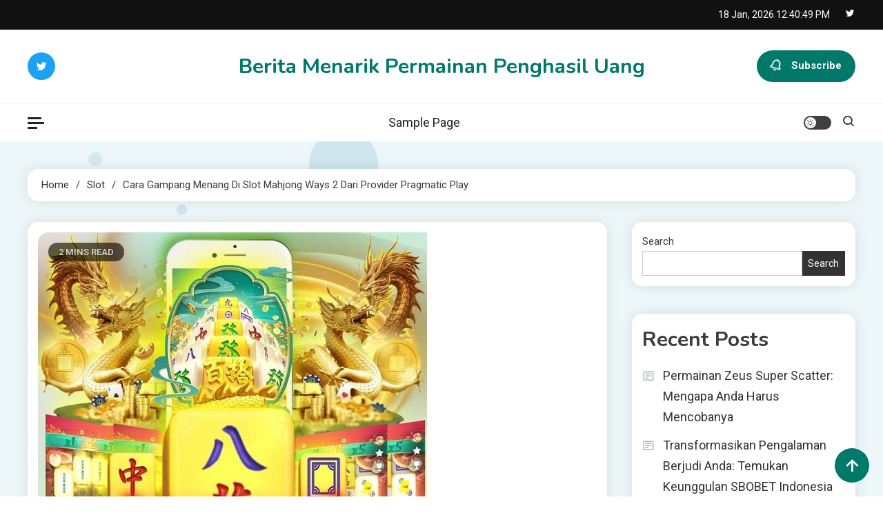

--- FILE ---
content_type: text/html; charset=UTF-8
request_url: https://smokergrillsreviews.com/cara-gampang-menang-di-slot-mahjong-ways-2-dari-provider-pragmatic-play/
body_size: 16751
content:
<!doctype html>
<html lang="en-US">
<head>
	<meta charset="UTF-8">
	<meta name="viewport" content="width=device-width, initial-scale=1">
	<link rel="profile" href="https://gmpg.org/xfn/11">

	<title>Cara Gampang Menang di Slot Mahjong Ways 2 dari Provider Pragmatic Play &#8211; Berita Menarik Permainan Penghasil Uang</title>
<meta name='robots' content='max-image-preview:large' />
<link rel='dns-prefetch' href='//fonts.googleapis.com' />
<link rel="alternate" type="application/rss+xml" title="Berita Menarik Permainan Penghasil Uang &raquo; Feed" href="https://smokergrillsreviews.com/feed/" />
<link rel="alternate" type="application/rss+xml" title="Berita Menarik Permainan Penghasil Uang &raquo; Comments Feed" href="https://smokergrillsreviews.com/comments/feed/" />
<link rel="alternate" type="application/rss+xml" title="Berita Menarik Permainan Penghasil Uang &raquo; Cara Gampang Menang di Slot Mahjong Ways 2 dari Provider Pragmatic Play Comments Feed" href="https://smokergrillsreviews.com/cara-gampang-menang-di-slot-mahjong-ways-2-dari-provider-pragmatic-play/feed/" />
<link rel="alternate" title="oEmbed (JSON)" type="application/json+oembed" href="https://smokergrillsreviews.com/wp-json/oembed/1.0/embed?url=https%3A%2F%2Fsmokergrillsreviews.com%2Fcara-gampang-menang-di-slot-mahjong-ways-2-dari-provider-pragmatic-play%2F" />
<link rel="alternate" title="oEmbed (XML)" type="text/xml+oembed" href="https://smokergrillsreviews.com/wp-json/oembed/1.0/embed?url=https%3A%2F%2Fsmokergrillsreviews.com%2Fcara-gampang-menang-di-slot-mahjong-ways-2-dari-provider-pragmatic-play%2F&#038;format=xml" />
<style id='wp-img-auto-sizes-contain-inline-css'>
img:is([sizes=auto i],[sizes^="auto," i]){contain-intrinsic-size:3000px 1500px}
/*# sourceURL=wp-img-auto-sizes-contain-inline-css */
</style>
<style id='wp-emoji-styles-inline-css'>

	img.wp-smiley, img.emoji {
		display: inline !important;
		border: none !important;
		box-shadow: none !important;
		height: 1em !important;
		width: 1em !important;
		margin: 0 0.07em !important;
		vertical-align: -0.1em !important;
		background: none !important;
		padding: 0 !important;
	}
/*# sourceURL=wp-emoji-styles-inline-css */
</style>
<style id='wp-block-library-inline-css'>
:root{--wp-block-synced-color:#7a00df;--wp-block-synced-color--rgb:122,0,223;--wp-bound-block-color:var(--wp-block-synced-color);--wp-editor-canvas-background:#ddd;--wp-admin-theme-color:#007cba;--wp-admin-theme-color--rgb:0,124,186;--wp-admin-theme-color-darker-10:#006ba1;--wp-admin-theme-color-darker-10--rgb:0,107,160.5;--wp-admin-theme-color-darker-20:#005a87;--wp-admin-theme-color-darker-20--rgb:0,90,135;--wp-admin-border-width-focus:2px}@media (min-resolution:192dpi){:root{--wp-admin-border-width-focus:1.5px}}.wp-element-button{cursor:pointer}:root .has-very-light-gray-background-color{background-color:#eee}:root .has-very-dark-gray-background-color{background-color:#313131}:root .has-very-light-gray-color{color:#eee}:root .has-very-dark-gray-color{color:#313131}:root .has-vivid-green-cyan-to-vivid-cyan-blue-gradient-background{background:linear-gradient(135deg,#00d084,#0693e3)}:root .has-purple-crush-gradient-background{background:linear-gradient(135deg,#34e2e4,#4721fb 50%,#ab1dfe)}:root .has-hazy-dawn-gradient-background{background:linear-gradient(135deg,#faaca8,#dad0ec)}:root .has-subdued-olive-gradient-background{background:linear-gradient(135deg,#fafae1,#67a671)}:root .has-atomic-cream-gradient-background{background:linear-gradient(135deg,#fdd79a,#004a59)}:root .has-nightshade-gradient-background{background:linear-gradient(135deg,#330968,#31cdcf)}:root .has-midnight-gradient-background{background:linear-gradient(135deg,#020381,#2874fc)}:root{--wp--preset--font-size--normal:16px;--wp--preset--font-size--huge:42px}.has-regular-font-size{font-size:1em}.has-larger-font-size{font-size:2.625em}.has-normal-font-size{font-size:var(--wp--preset--font-size--normal)}.has-huge-font-size{font-size:var(--wp--preset--font-size--huge)}.has-text-align-center{text-align:center}.has-text-align-left{text-align:left}.has-text-align-right{text-align:right}.has-fit-text{white-space:nowrap!important}#end-resizable-editor-section{display:none}.aligncenter{clear:both}.items-justified-left{justify-content:flex-start}.items-justified-center{justify-content:center}.items-justified-right{justify-content:flex-end}.items-justified-space-between{justify-content:space-between}.screen-reader-text{border:0;clip-path:inset(50%);height:1px;margin:-1px;overflow:hidden;padding:0;position:absolute;width:1px;word-wrap:normal!important}.screen-reader-text:focus{background-color:#ddd;clip-path:none;color:#444;display:block;font-size:1em;height:auto;left:5px;line-height:normal;padding:15px 23px 14px;text-decoration:none;top:5px;width:auto;z-index:100000}html :where(.has-border-color){border-style:solid}html :where([style*=border-top-color]){border-top-style:solid}html :where([style*=border-right-color]){border-right-style:solid}html :where([style*=border-bottom-color]){border-bottom-style:solid}html :where([style*=border-left-color]){border-left-style:solid}html :where([style*=border-width]){border-style:solid}html :where([style*=border-top-width]){border-top-style:solid}html :where([style*=border-right-width]){border-right-style:solid}html :where([style*=border-bottom-width]){border-bottom-style:solid}html :where([style*=border-left-width]){border-left-style:solid}html :where(img[class*=wp-image-]){height:auto;max-width:100%}:where(figure){margin:0 0 1em}html :where(.is-position-sticky){--wp-admin--admin-bar--position-offset:var(--wp-admin--admin-bar--height,0px)}@media screen and (max-width:600px){html :where(.is-position-sticky){--wp-admin--admin-bar--position-offset:0px}}

/*# sourceURL=wp-block-library-inline-css */
</style><style id='wp-block-archives-inline-css'>
.wp-block-archives{box-sizing:border-box}.wp-block-archives-dropdown label{display:block}
/*# sourceURL=https://smokergrillsreviews.com/wp-includes/blocks/archives/style.min.css */
</style>
<style id='wp-block-categories-inline-css'>
.wp-block-categories{box-sizing:border-box}.wp-block-categories.alignleft{margin-right:2em}.wp-block-categories.alignright{margin-left:2em}.wp-block-categories.wp-block-categories-dropdown.aligncenter{text-align:center}.wp-block-categories .wp-block-categories__label{display:block;width:100%}
/*# sourceURL=https://smokergrillsreviews.com/wp-includes/blocks/categories/style.min.css */
</style>
<style id='wp-block-heading-inline-css'>
h1:where(.wp-block-heading).has-background,h2:where(.wp-block-heading).has-background,h3:where(.wp-block-heading).has-background,h4:where(.wp-block-heading).has-background,h5:where(.wp-block-heading).has-background,h6:where(.wp-block-heading).has-background{padding:1.25em 2.375em}h1.has-text-align-left[style*=writing-mode]:where([style*=vertical-lr]),h1.has-text-align-right[style*=writing-mode]:where([style*=vertical-rl]),h2.has-text-align-left[style*=writing-mode]:where([style*=vertical-lr]),h2.has-text-align-right[style*=writing-mode]:where([style*=vertical-rl]),h3.has-text-align-left[style*=writing-mode]:where([style*=vertical-lr]),h3.has-text-align-right[style*=writing-mode]:where([style*=vertical-rl]),h4.has-text-align-left[style*=writing-mode]:where([style*=vertical-lr]),h4.has-text-align-right[style*=writing-mode]:where([style*=vertical-rl]),h5.has-text-align-left[style*=writing-mode]:where([style*=vertical-lr]),h5.has-text-align-right[style*=writing-mode]:where([style*=vertical-rl]),h6.has-text-align-left[style*=writing-mode]:where([style*=vertical-lr]),h6.has-text-align-right[style*=writing-mode]:where([style*=vertical-rl]){rotate:180deg}
/*# sourceURL=https://smokergrillsreviews.com/wp-includes/blocks/heading/style.min.css */
</style>
<style id='wp-block-latest-comments-inline-css'>
ol.wp-block-latest-comments{box-sizing:border-box;margin-left:0}:where(.wp-block-latest-comments:not([style*=line-height] .wp-block-latest-comments__comment)){line-height:1.1}:where(.wp-block-latest-comments:not([style*=line-height] .wp-block-latest-comments__comment-excerpt p)){line-height:1.8}.has-dates :where(.wp-block-latest-comments:not([style*=line-height])),.has-excerpts :where(.wp-block-latest-comments:not([style*=line-height])){line-height:1.5}.wp-block-latest-comments .wp-block-latest-comments{padding-left:0}.wp-block-latest-comments__comment{list-style:none;margin-bottom:1em}.has-avatars .wp-block-latest-comments__comment{list-style:none;min-height:2.25em}.has-avatars .wp-block-latest-comments__comment .wp-block-latest-comments__comment-excerpt,.has-avatars .wp-block-latest-comments__comment .wp-block-latest-comments__comment-meta{margin-left:3.25em}.wp-block-latest-comments__comment-excerpt p{font-size:.875em;margin:.36em 0 1.4em}.wp-block-latest-comments__comment-date{display:block;font-size:.75em}.wp-block-latest-comments .avatar,.wp-block-latest-comments__comment-avatar{border-radius:1.5em;display:block;float:left;height:2.5em;margin-right:.75em;width:2.5em}.wp-block-latest-comments[class*=-font-size] a,.wp-block-latest-comments[style*=font-size] a{font-size:inherit}
/*# sourceURL=https://smokergrillsreviews.com/wp-includes/blocks/latest-comments/style.min.css */
</style>
<style id='wp-block-latest-posts-inline-css'>
.wp-block-latest-posts{box-sizing:border-box}.wp-block-latest-posts.alignleft{margin-right:2em}.wp-block-latest-posts.alignright{margin-left:2em}.wp-block-latest-posts.wp-block-latest-posts__list{list-style:none}.wp-block-latest-posts.wp-block-latest-posts__list li{clear:both;overflow-wrap:break-word}.wp-block-latest-posts.is-grid{display:flex;flex-wrap:wrap}.wp-block-latest-posts.is-grid li{margin:0 1.25em 1.25em 0;width:100%}@media (min-width:600px){.wp-block-latest-posts.columns-2 li{width:calc(50% - .625em)}.wp-block-latest-posts.columns-2 li:nth-child(2n){margin-right:0}.wp-block-latest-posts.columns-3 li{width:calc(33.33333% - .83333em)}.wp-block-latest-posts.columns-3 li:nth-child(3n){margin-right:0}.wp-block-latest-posts.columns-4 li{width:calc(25% - .9375em)}.wp-block-latest-posts.columns-4 li:nth-child(4n){margin-right:0}.wp-block-latest-posts.columns-5 li{width:calc(20% - 1em)}.wp-block-latest-posts.columns-5 li:nth-child(5n){margin-right:0}.wp-block-latest-posts.columns-6 li{width:calc(16.66667% - 1.04167em)}.wp-block-latest-posts.columns-6 li:nth-child(6n){margin-right:0}}:root :where(.wp-block-latest-posts.is-grid){padding:0}:root :where(.wp-block-latest-posts.wp-block-latest-posts__list){padding-left:0}.wp-block-latest-posts__post-author,.wp-block-latest-posts__post-date{display:block;font-size:.8125em}.wp-block-latest-posts__post-excerpt,.wp-block-latest-posts__post-full-content{margin-bottom:1em;margin-top:.5em}.wp-block-latest-posts__featured-image a{display:inline-block}.wp-block-latest-posts__featured-image img{height:auto;max-width:100%;width:auto}.wp-block-latest-posts__featured-image.alignleft{float:left;margin-right:1em}.wp-block-latest-posts__featured-image.alignright{float:right;margin-left:1em}.wp-block-latest-posts__featured-image.aligncenter{margin-bottom:1em;text-align:center}
/*# sourceURL=https://smokergrillsreviews.com/wp-includes/blocks/latest-posts/style.min.css */
</style>
<style id='wp-block-search-inline-css'>
.wp-block-search__button{margin-left:10px;word-break:normal}.wp-block-search__button.has-icon{line-height:0}.wp-block-search__button svg{height:1.25em;min-height:24px;min-width:24px;width:1.25em;fill:currentColor;vertical-align:text-bottom}:where(.wp-block-search__button){border:1px solid #ccc;padding:6px 10px}.wp-block-search__inside-wrapper{display:flex;flex:auto;flex-wrap:nowrap;max-width:100%}.wp-block-search__label{width:100%}.wp-block-search.wp-block-search__button-only .wp-block-search__button{box-sizing:border-box;display:flex;flex-shrink:0;justify-content:center;margin-left:0;max-width:100%}.wp-block-search.wp-block-search__button-only .wp-block-search__inside-wrapper{min-width:0!important;transition-property:width}.wp-block-search.wp-block-search__button-only .wp-block-search__input{flex-basis:100%;transition-duration:.3s}.wp-block-search.wp-block-search__button-only.wp-block-search__searchfield-hidden,.wp-block-search.wp-block-search__button-only.wp-block-search__searchfield-hidden .wp-block-search__inside-wrapper{overflow:hidden}.wp-block-search.wp-block-search__button-only.wp-block-search__searchfield-hidden .wp-block-search__input{border-left-width:0!important;border-right-width:0!important;flex-basis:0;flex-grow:0;margin:0;min-width:0!important;padding-left:0!important;padding-right:0!important;width:0!important}:where(.wp-block-search__input){appearance:none;border:1px solid #949494;flex-grow:1;font-family:inherit;font-size:inherit;font-style:inherit;font-weight:inherit;letter-spacing:inherit;line-height:inherit;margin-left:0;margin-right:0;min-width:3rem;padding:8px;text-decoration:unset!important;text-transform:inherit}:where(.wp-block-search__button-inside .wp-block-search__inside-wrapper){background-color:#fff;border:1px solid #949494;box-sizing:border-box;padding:4px}:where(.wp-block-search__button-inside .wp-block-search__inside-wrapper) .wp-block-search__input{border:none;border-radius:0;padding:0 4px}:where(.wp-block-search__button-inside .wp-block-search__inside-wrapper) .wp-block-search__input:focus{outline:none}:where(.wp-block-search__button-inside .wp-block-search__inside-wrapper) :where(.wp-block-search__button){padding:4px 8px}.wp-block-search.aligncenter .wp-block-search__inside-wrapper{margin:auto}.wp-block[data-align=right] .wp-block-search.wp-block-search__button-only .wp-block-search__inside-wrapper{float:right}
/*# sourceURL=https://smokergrillsreviews.com/wp-includes/blocks/search/style.min.css */
</style>
<style id='wp-block-group-inline-css'>
.wp-block-group{box-sizing:border-box}:where(.wp-block-group.wp-block-group-is-layout-constrained){position:relative}
/*# sourceURL=https://smokergrillsreviews.com/wp-includes/blocks/group/style.min.css */
</style>
<style id='global-styles-inline-css'>
:root{--wp--preset--aspect-ratio--square: 1;--wp--preset--aspect-ratio--4-3: 4/3;--wp--preset--aspect-ratio--3-4: 3/4;--wp--preset--aspect-ratio--3-2: 3/2;--wp--preset--aspect-ratio--2-3: 2/3;--wp--preset--aspect-ratio--16-9: 16/9;--wp--preset--aspect-ratio--9-16: 9/16;--wp--preset--color--black: #000000;--wp--preset--color--cyan-bluish-gray: #abb8c3;--wp--preset--color--white: #ffffff;--wp--preset--color--pale-pink: #f78da7;--wp--preset--color--vivid-red: #cf2e2e;--wp--preset--color--luminous-vivid-orange: #ff6900;--wp--preset--color--luminous-vivid-amber: #fcb900;--wp--preset--color--light-green-cyan: #7bdcb5;--wp--preset--color--vivid-green-cyan: #00d084;--wp--preset--color--pale-cyan-blue: #8ed1fc;--wp--preset--color--vivid-cyan-blue: #0693e3;--wp--preset--color--vivid-purple: #9b51e0;--wp--preset--gradient--vivid-cyan-blue-to-vivid-purple: linear-gradient(135deg,rgb(6,147,227) 0%,rgb(155,81,224) 100%);--wp--preset--gradient--light-green-cyan-to-vivid-green-cyan: linear-gradient(135deg,rgb(122,220,180) 0%,rgb(0,208,130) 100%);--wp--preset--gradient--luminous-vivid-amber-to-luminous-vivid-orange: linear-gradient(135deg,rgb(252,185,0) 0%,rgb(255,105,0) 100%);--wp--preset--gradient--luminous-vivid-orange-to-vivid-red: linear-gradient(135deg,rgb(255,105,0) 0%,rgb(207,46,46) 100%);--wp--preset--gradient--very-light-gray-to-cyan-bluish-gray: linear-gradient(135deg,rgb(238,238,238) 0%,rgb(169,184,195) 100%);--wp--preset--gradient--cool-to-warm-spectrum: linear-gradient(135deg,rgb(74,234,220) 0%,rgb(151,120,209) 20%,rgb(207,42,186) 40%,rgb(238,44,130) 60%,rgb(251,105,98) 80%,rgb(254,248,76) 100%);--wp--preset--gradient--blush-light-purple: linear-gradient(135deg,rgb(255,206,236) 0%,rgb(152,150,240) 100%);--wp--preset--gradient--blush-bordeaux: linear-gradient(135deg,rgb(254,205,165) 0%,rgb(254,45,45) 50%,rgb(107,0,62) 100%);--wp--preset--gradient--luminous-dusk: linear-gradient(135deg,rgb(255,203,112) 0%,rgb(199,81,192) 50%,rgb(65,88,208) 100%);--wp--preset--gradient--pale-ocean: linear-gradient(135deg,rgb(255,245,203) 0%,rgb(182,227,212) 50%,rgb(51,167,181) 100%);--wp--preset--gradient--electric-grass: linear-gradient(135deg,rgb(202,248,128) 0%,rgb(113,206,126) 100%);--wp--preset--gradient--midnight: linear-gradient(135deg,rgb(2,3,129) 0%,rgb(40,116,252) 100%);--wp--preset--font-size--small: 13px;--wp--preset--font-size--medium: 20px;--wp--preset--font-size--large: 36px;--wp--preset--font-size--x-large: 42px;--wp--preset--spacing--20: 0.44rem;--wp--preset--spacing--30: 0.67rem;--wp--preset--spacing--40: 1rem;--wp--preset--spacing--50: 1.5rem;--wp--preset--spacing--60: 2.25rem;--wp--preset--spacing--70: 3.38rem;--wp--preset--spacing--80: 5.06rem;--wp--preset--shadow--natural: 6px 6px 9px rgba(0, 0, 0, 0.2);--wp--preset--shadow--deep: 12px 12px 50px rgba(0, 0, 0, 0.4);--wp--preset--shadow--sharp: 6px 6px 0px rgba(0, 0, 0, 0.2);--wp--preset--shadow--outlined: 6px 6px 0px -3px rgb(255, 255, 255), 6px 6px rgb(0, 0, 0);--wp--preset--shadow--crisp: 6px 6px 0px rgb(0, 0, 0);}:where(.is-layout-flex){gap: 0.5em;}:where(.is-layout-grid){gap: 0.5em;}body .is-layout-flex{display: flex;}.is-layout-flex{flex-wrap: wrap;align-items: center;}.is-layout-flex > :is(*, div){margin: 0;}body .is-layout-grid{display: grid;}.is-layout-grid > :is(*, div){margin: 0;}:where(.wp-block-columns.is-layout-flex){gap: 2em;}:where(.wp-block-columns.is-layout-grid){gap: 2em;}:where(.wp-block-post-template.is-layout-flex){gap: 1.25em;}:where(.wp-block-post-template.is-layout-grid){gap: 1.25em;}.has-black-color{color: var(--wp--preset--color--black) !important;}.has-cyan-bluish-gray-color{color: var(--wp--preset--color--cyan-bluish-gray) !important;}.has-white-color{color: var(--wp--preset--color--white) !important;}.has-pale-pink-color{color: var(--wp--preset--color--pale-pink) !important;}.has-vivid-red-color{color: var(--wp--preset--color--vivid-red) !important;}.has-luminous-vivid-orange-color{color: var(--wp--preset--color--luminous-vivid-orange) !important;}.has-luminous-vivid-amber-color{color: var(--wp--preset--color--luminous-vivid-amber) !important;}.has-light-green-cyan-color{color: var(--wp--preset--color--light-green-cyan) !important;}.has-vivid-green-cyan-color{color: var(--wp--preset--color--vivid-green-cyan) !important;}.has-pale-cyan-blue-color{color: var(--wp--preset--color--pale-cyan-blue) !important;}.has-vivid-cyan-blue-color{color: var(--wp--preset--color--vivid-cyan-blue) !important;}.has-vivid-purple-color{color: var(--wp--preset--color--vivid-purple) !important;}.has-black-background-color{background-color: var(--wp--preset--color--black) !important;}.has-cyan-bluish-gray-background-color{background-color: var(--wp--preset--color--cyan-bluish-gray) !important;}.has-white-background-color{background-color: var(--wp--preset--color--white) !important;}.has-pale-pink-background-color{background-color: var(--wp--preset--color--pale-pink) !important;}.has-vivid-red-background-color{background-color: var(--wp--preset--color--vivid-red) !important;}.has-luminous-vivid-orange-background-color{background-color: var(--wp--preset--color--luminous-vivid-orange) !important;}.has-luminous-vivid-amber-background-color{background-color: var(--wp--preset--color--luminous-vivid-amber) !important;}.has-light-green-cyan-background-color{background-color: var(--wp--preset--color--light-green-cyan) !important;}.has-vivid-green-cyan-background-color{background-color: var(--wp--preset--color--vivid-green-cyan) !important;}.has-pale-cyan-blue-background-color{background-color: var(--wp--preset--color--pale-cyan-blue) !important;}.has-vivid-cyan-blue-background-color{background-color: var(--wp--preset--color--vivid-cyan-blue) !important;}.has-vivid-purple-background-color{background-color: var(--wp--preset--color--vivid-purple) !important;}.has-black-border-color{border-color: var(--wp--preset--color--black) !important;}.has-cyan-bluish-gray-border-color{border-color: var(--wp--preset--color--cyan-bluish-gray) !important;}.has-white-border-color{border-color: var(--wp--preset--color--white) !important;}.has-pale-pink-border-color{border-color: var(--wp--preset--color--pale-pink) !important;}.has-vivid-red-border-color{border-color: var(--wp--preset--color--vivid-red) !important;}.has-luminous-vivid-orange-border-color{border-color: var(--wp--preset--color--luminous-vivid-orange) !important;}.has-luminous-vivid-amber-border-color{border-color: var(--wp--preset--color--luminous-vivid-amber) !important;}.has-light-green-cyan-border-color{border-color: var(--wp--preset--color--light-green-cyan) !important;}.has-vivid-green-cyan-border-color{border-color: var(--wp--preset--color--vivid-green-cyan) !important;}.has-pale-cyan-blue-border-color{border-color: var(--wp--preset--color--pale-cyan-blue) !important;}.has-vivid-cyan-blue-border-color{border-color: var(--wp--preset--color--vivid-cyan-blue) !important;}.has-vivid-purple-border-color{border-color: var(--wp--preset--color--vivid-purple) !important;}.has-vivid-cyan-blue-to-vivid-purple-gradient-background{background: var(--wp--preset--gradient--vivid-cyan-blue-to-vivid-purple) !important;}.has-light-green-cyan-to-vivid-green-cyan-gradient-background{background: var(--wp--preset--gradient--light-green-cyan-to-vivid-green-cyan) !important;}.has-luminous-vivid-amber-to-luminous-vivid-orange-gradient-background{background: var(--wp--preset--gradient--luminous-vivid-amber-to-luminous-vivid-orange) !important;}.has-luminous-vivid-orange-to-vivid-red-gradient-background{background: var(--wp--preset--gradient--luminous-vivid-orange-to-vivid-red) !important;}.has-very-light-gray-to-cyan-bluish-gray-gradient-background{background: var(--wp--preset--gradient--very-light-gray-to-cyan-bluish-gray) !important;}.has-cool-to-warm-spectrum-gradient-background{background: var(--wp--preset--gradient--cool-to-warm-spectrum) !important;}.has-blush-light-purple-gradient-background{background: var(--wp--preset--gradient--blush-light-purple) !important;}.has-blush-bordeaux-gradient-background{background: var(--wp--preset--gradient--blush-bordeaux) !important;}.has-luminous-dusk-gradient-background{background: var(--wp--preset--gradient--luminous-dusk) !important;}.has-pale-ocean-gradient-background{background: var(--wp--preset--gradient--pale-ocean) !important;}.has-electric-grass-gradient-background{background: var(--wp--preset--gradient--electric-grass) !important;}.has-midnight-gradient-background{background: var(--wp--preset--gradient--midnight) !important;}.has-small-font-size{font-size: var(--wp--preset--font-size--small) !important;}.has-medium-font-size{font-size: var(--wp--preset--font-size--medium) !important;}.has-large-font-size{font-size: var(--wp--preset--font-size--large) !important;}.has-x-large-font-size{font-size: var(--wp--preset--font-size--x-large) !important;}
/*# sourceURL=global-styles-inline-css */
</style>

<style id='classic-theme-styles-inline-css'>
/*! This file is auto-generated */
.wp-block-button__link{color:#fff;background-color:#32373c;border-radius:9999px;box-shadow:none;text-decoration:none;padding:calc(.667em + 2px) calc(1.333em + 2px);font-size:1.125em}.wp-block-file__button{background:#32373c;color:#fff;text-decoration:none}
/*# sourceURL=/wp-includes/css/classic-themes.min.css */
</style>
<link rel='stylesheet' id='ogma-blog-fonts-css' href='https://fonts.googleapis.com/css?family=Roboto%3A400%2C500%2C600%2C700%7CNunito%3A400%2C600%2C700%2C900&#038;subset=latin%2Ccyrillic-ext%2Cgreek-ext%2Cgreek%2Cvietnamese%2Clatin-ext%2Ccyrillic%2Ckhmer%2Cdevanagari%2Carabic%2Chebrew%2Ctelugu' media='all' />
<link rel='stylesheet' id='lightslider-css' href='https://smokergrillsreviews.com/wp-content/themes/ogma-blog/assets/library/lightslider/css/lightslider.min.css?ver=1.0.5' media='all' />
<link rel='stylesheet' id='box-icons-css' href='https://smokergrillsreviews.com/wp-content/themes/ogma-blog/assets/library/box-icons/css/boxicons.min.css?ver=2.1.4' media='all' />
<link rel='stylesheet' id='ogma-blog-preloader-css' href='https://smokergrillsreviews.com/wp-content/themes/ogma-blog/assets/css/ogma-blog-preloader.css?ver=1.0.5' media='all' />
<link rel='stylesheet' id='ogma-blogger-google-font-css' href='https://fonts.googleapis.com/css?family=Raleway%3A700%2C900%7CRoboto%3A400%2C600%2C700&#038;subset=latin%2Clatin-ext' media='all' />
<link rel='stylesheet' id='ogma-blog-parent-style-css' href='https://smokergrillsreviews.com/wp-content/themes/ogma-blog/style.css?ver=1.0.5' media='all' />
<link rel='stylesheet' id='ogma-blog-parent-responsive-css' href='https://smokergrillsreviews.com/wp-content/themes/ogma-blog/assets/css/ogma-blog-responsive.css?ver=1.0.5' media='all' />
<link rel='stylesheet' id='ogma-blogger-style-css' href='https://smokergrillsreviews.com/wp-content/themes/ogma-blogger/style.css?ver=1.0.5' media='all' />
<script src="https://smokergrillsreviews.com/wp-includes/js/jquery/jquery.min.js?ver=3.7.1" id="jquery-core-js"></script>
<script src="https://smokergrillsreviews.com/wp-includes/js/jquery/jquery-migrate.min.js?ver=3.4.1" id="jquery-migrate-js"></script>
<link rel="https://api.w.org/" href="https://smokergrillsreviews.com/wp-json/" /><link rel="alternate" title="JSON" type="application/json" href="https://smokergrillsreviews.com/wp-json/wp/v2/posts/88" /><link rel="EditURI" type="application/rsd+xml" title="RSD" href="https://smokergrillsreviews.com/xmlrpc.php?rsd" />
<meta name="generator" content="WordPress 6.9" />
<link rel="canonical" href="https://smokergrillsreviews.com/cara-gampang-menang-di-slot-mahjong-ways-2-dari-provider-pragmatic-play/" />
<link rel='shortlink' href='https://smokergrillsreviews.com/?p=88' />
<link rel="icon" href="https://smokergrillsreviews.com/wp-content/uploads/2024/12/cropped-7243f3081135b3911507b0326897b0a8-removebg-preview-32x32.png" sizes="32x32" />
<link rel="icon" href="https://smokergrillsreviews.com/wp-content/uploads/2024/12/cropped-7243f3081135b3911507b0326897b0a8-removebg-preview-192x192.png" sizes="192x192" />
<link rel="apple-touch-icon" href="https://smokergrillsreviews.com/wp-content/uploads/2024/12/cropped-7243f3081135b3911507b0326897b0a8-removebg-preview-180x180.png" />
<meta name="msapplication-TileImage" content="https://smokergrillsreviews.com/wp-content/uploads/2024/12/cropped-7243f3081135b3911507b0326897b0a8-removebg-preview-270x270.png" />
<!--Ogma CSS -->
<style type="text/css">
.navigation .nav-links a:hover,.bttn:hover,button,input[type='button']:hover,input[type='reset']:hover,input[type='submit']:hover,.reply .comment-reply-link,.widget_search .search-submit,.widget_search .search-submit,.widget_search .search-submit:hover,.widget_tag_cloud .tagcloud a:hover,.widget.widget_tag_cloud a:hover,#site-navigation .menu-item-description,.header-search-wrapper .search-form-wrap .search-submit,.sticky-sidebar-close,.custom-button-wrap.ogma-blog-icon-elements a,.news-ticker-label,.single-posts-layout--two .post-cats-wrap li a,.error-404.not-found .error-button-wrap a,#ogma-blog-scrollup,.trending-posts .post-thumbnail-wrap .post-count,.trending-posts-wrapper .lSAction a:hover,#site-navigation ul li a.ogma-blog-sub-toggle:hover,#site-navigation ul li a.ogma-blog-sub-toggle:focus{background-color:#FF376C}a,a:hover,a:focus,a:active,.entry-cat .cat-links a:hover,.entry-cat a:hover,.byline a:hover,.posted-on a:hover,.entry-footer a:hover,.comment-author .fn .url:hover,.commentmetadata .comment-edit-link,#cancel-comment-reply-link,#cancel-comment-reply-link:before,.logged-in-as a,.widget a:hover,.widget a:hover::before,.widget li:hover::before,.header-news-ticker-wrapper .posted-on a,.breadcrumb-trail.breadcrumbs ul li a:hover,.ogma-blog-post-content-wrap .entry-meta span:hover a,.ogma-blog-post-content-wrap .entry-meta span:hover:before,.site-footer .widget_archive a:hover,.site-footer .widget_categories a:hover,.site-footer .widget_recent_entries a:hover,.site-footer .widget_meta a:hover,.site-footer .widget_recent_comments li:hover,.site-footer .widget_rss li:hover,.site-footer .widget_pages li a:hover,.site-footer .widget_nav_menu li a:hover,.site-footer .wp-block-latest-posts li a:hover,.site-footer .wp-block-archives li a:hover,.site-footer .wp-block-categories li a:hover,.site-footer .wp-block-page-list li a:hover,.site-footer .wp-block-latest-comments li:hover,.ogma-blog-post-title-wrap .entry-meta span:hover a,.ogma-blog-post-title-wrap .entry-meta span:hover:before,.dark-mode .ogma-blog-button a:hover,.dark-mode .widget_archive a:hover,.dark-mode .widget_categories a:hover,.dark-mode .widget_recent_entries a:hover,.dark-mode .widget_meta a:hover,.dark-mode .widget_recent_comments li:hover,.dark-mode .widget_rss li:hover,.dark-mode .widget_pages li a:hover,.dark-mode .widget_nav_menu li a:hover,.dark-mode .wp-block-latest-posts li a:hover,.dark-mode .wp-block-archives li a:hover,.dark-mode .wp-block-categories li a:hover,.dark-mode .wp-block-page-list li a:hover,.dark-mode .wp-block-latest-comments li:hover,.dark-mode .header-news-ticker-wrapper .post-title a:hover,.dark-mode .post-meta-wrap span a:hover,.dark-mode .post-meta-wrap span:hover,.dark-mode .ogma-blog-post-content-wrap .entry-meta span a:hover,.ogma-blog-banner-wrapper .slide-title a:hover,.ogma-blog-post-content-wrap .entry-title a:hover,.trending-posts .entry-title a:hover,.latest-posts-wrapper .posts-column-wrapper .entry-title a:hover,.ogma-blog-banner-wrapper .post-meta-wrap >span:hover,.ogma-blog-icon-elements-wrap .search-icon a:hover,.single-posts-layout--two .no-thumbnail .ogma-blog-post-title-wrap .entry-meta span:hover a,.single-posts-layout--two .no-thumbnail .ogma-blog-post-title-wrap .entry-meta span:hover:before,.ogma-blog-search-results-wrap .ogma-blog-search-article-item .ogma-blog-search-post-element .ogma-blog-search-post-title a:hover,.ogma-blog-search-results-wrap .ogma-blog-search-article-item .ogma-blog-search-post-element .posted-on a:hover,.dark-mode .ogma-blog-search-results-wrap .ogma-blog-search-article-item .ogma-blog-search-post-element .ogma-blog-search-post-title a:hover{color:#FF376C}.navigation .nav-links a:hover,.bttn:hover,button,input[type='button']:hover,input[type='reset']:hover,input[type='submit']:hover,.widget_search .search-submit,.widget_search .search-submit,.widget_search .search-submit:hover,.widget_tag_cloud .tagcloud a:hover,.widget.widget_tag_cloud a:hover,.trending-posts-wrapper .lSAction a:hover{border-color:#FF376C}.page-header .page-title,.block-title,.related-post-title,.widget-title{border-left-color:#FF376C}.rtl .page-header .page-title,.rtl .block-title,.rtl .related-post-title,.rtl .widget-title{border-right-color:#FF376C}#site-navigation .menu-item-description::after,.search-form-wrap{border-top-color:#FF376C}.woocommerce ul.products li.product .price,.woocommerce div.product p.price,.woocommerce div.product span.price,.woocommerce .product_meta a:hover,.woocommerce-error:before,.woocommerce-info:before,.woocommerce-message:before{color:#FF376C}.woocommerce #respond input#submit,.woocommerce a.button,.woocommerce button.button,.woocommerce input.button,.woocommerce ul.products li.product:hover .button,.woocommerce ul.products li.product:hover .added_to_cart,.woocommerce #respond input#submit.alt,.woocommerce a.button.alt,.woocommerce button.button.alt,.woocommerce input.button.alt.woocommerce nav.woocommerce-pagination ul li a,.woocommerce nav.woocommerce-pagination ul li span.woocommerce span.onsale,.woocommerce div.product .woocommerce-tabs ul.tabs li.active,.woocommerce #respond input#submit.disabled,.woocommerce #respond input#submit:disabled,.woocommerce #respond input#submit:disabled[disabled],.woocommerce a.button.disabled,.woocommerce a.button:disabled,.woocommerce a.button:disabled[disabled],.woocommerce button.button.disabled,.woocommerce button.button:disabled,.woocommerce button.button:disabled[disabled],.woocommerce input.button.disabled,.woocommerce input.button:disabled,.woocommerce input.button:disabled[disabled].woocommerce #respond input#submit.alt.disabled,.woocommerce #respond input#submit.alt.disabled:hover,.woocommerce #respond input#submit.alt:disabled,.woocommerce #respond input#submit.alt:disabled:hover,.woocommerce #respond input#submit.alt:disabled[disabled],.woocommerce #respond input#submit.alt:disabled[disabled]:hover,.woocommerce a.button.alt.disabled,.woocommerce a.button.alt.disabled:hover,.woocommerce a.button.alt:disabled,.woocommerce a.button.alt:disabled:hover,.woocommerce a.button.alt:disabled[disabled],.woocommerce a.button.alt:disabled[disabled]:hover,.woocommerce button.button.alt.disabled,.woocommerce button.button.alt.disabled:hover,.woocommerce button.button.alt:disabled,.woocommerce button.button.alt:disabled:hover,.woocommerce button.button.alt:disabled[disabled],.woocommerce button.button.alt:disabled[disabled]:hover,.woocommerce input.button.alt.disabled,.woocommerce input.button.alt.disabled:hover,.woocommerce input.button.alt:disabled,.woocommerce input.button.alt:disabled:hover,.woocommerce input.button.alt:disabled[disabled],.woocommerce input.button.alt:disabled[disabled]:hover.woocommerce,.widget_price_filter .ui-slider .ui-slider-range,.woocommerce-MyAccount-navigation-link a,.woocommerce-store-notice,p.demo_store{background-color:#FF376C}.woocommerce ul.products li.product:hover,.woocommerce-page ul.products li.product:hover.woocommerce #respond input#submit,.woocommerce a.button,.woocommerce button.button,.woocommerce input.button,.woocommerce ul.products li.product:hover .button,.woocommerce ul.products li.product:hover .added_to_cart,.woocommerce #respond input#submit.alt,.woocommerce a.button.alt,.woocommerce button.button.alt,.woocommerce input.button.alt.woocommerce #respond input#submit.alt.disabled,.woocommerce #respond input#submit.alt.disabled:hover,.woocommerce #respond input#submit.alt:disabled,.woocommerce #respond input#submit.alt:disabled:hover,.woocommerce #respond input#submit.alt:disabled[disabled],.woocommerce #respond input#submit.alt:disabled[disabled]:hover,.woocommerce a.button.alt.disabled,.woocommerce a.button.alt.disabled:hover,.woocommerce a.button.alt:disabled,.woocommerce a.button.alt:disabled:hover,.woocommerce a.button.alt:disabled[disabled],.woocommerce a.button.alt:disabled[disabled]:hover,.woocommerce button.button.alt.disabled,.woocommerce button.button.alt.disabled:hover,.woocommerce button.button.alt:disabled,.woocommerce button.button.alt:disabled:hover,.woocommerce button.button.alt:disabled[disabled],.woocommerce button.button.alt:disabled[disabled]:hover,.woocommerce input.button.alt.disabled,.woocommerce input.button.alt.disabled:hover,.woocommerce input.button.alt:disabled,.woocommerce input.button.alt:disabled:hover,.woocommerce input.button.alt:disabled[disabled],.woocommerce input.button.alt:disabled[disabled]:hover.woocommerce .widget_price_filter .ui-slider .ui-slider-handle{border-color:#FF376C}.woocommerce div.product .woocommerce-tabs ul.tabs{border-bottom-color:#FF376C}.woocommerce-error,.woocommerce-info,.woocommerce-message{border-top-color:#FF376C}.ogma-blog-wave .og-rect,.ogma-blog-three-bounce .og-child,.ogma-blog-folding-cube .og-cube:before,.ogma-blog-ball div{background-color:#FF376C}#site-navigation ul li:hover >a,#site-navigation ul li.current-menu-item >a,#site-navigation ul li.current_page_item >a,#site-navigation ul li.current-menu-ancestor >a,#site-navigation ul li.focus >a{color:#eb2358}body{color:#3b3b3b}.page-content a,.entry-content a,.entry-summary a{color:#FF376C}.page-content a:hover,.entry-content a:hover,.entry-summary a:hover{color:#E91E63}.ogma-blog-banner-wrapper .post-cats-wrap .post-cats-list li.cat-159 a{background-color:#3b2d1b}.post-cats-wrap .post-cats-list li.cat-159 a{background-color:#3b2d1b}.ogma-blog-banner-wrapper.frontpage-banner-layout--two .tabbed-content-wrapper .post-cats-wrap .post-cats-list li.cat-159 a{color:#3b2d1b}.single-posts-layout--two .post-cats-wrap .post-cats-list li.cat-159 a{background-color:#3b2d1b}.ogma-blog-banner-wrapper .post-cats-wrap .post-cats-list li.cat-281 a{background-color:#3b2d1b}.post-cats-wrap .post-cats-list li.cat-281 a{background-color:#3b2d1b}.ogma-blog-banner-wrapper.frontpage-banner-layout--two .tabbed-content-wrapper .post-cats-wrap .post-cats-list li.cat-281 a{color:#3b2d1b}.single-posts-layout--two .post-cats-wrap .post-cats-list li.cat-281 a{background-color:#3b2d1b}.ogma-blog-banner-wrapper .post-cats-wrap .post-cats-list li.cat-251 a{background-color:#3b2d1b}.post-cats-wrap .post-cats-list li.cat-251 a{background-color:#3b2d1b}.ogma-blog-banner-wrapper.frontpage-banner-layout--two .tabbed-content-wrapper .post-cats-wrap .post-cats-list li.cat-251 a{color:#3b2d1b}.single-posts-layout--two .post-cats-wrap .post-cats-list li.cat-251 a{background-color:#3b2d1b}.ogma-blog-banner-wrapper .post-cats-wrap .post-cats-list li.cat-315 a{background-color:#3b2d1b}.post-cats-wrap .post-cats-list li.cat-315 a{background-color:#3b2d1b}.ogma-blog-banner-wrapper.frontpage-banner-layout--two .tabbed-content-wrapper .post-cats-wrap .post-cats-list li.cat-315 a{color:#3b2d1b}.single-posts-layout--two .post-cats-wrap .post-cats-list li.cat-315 a{background-color:#3b2d1b}.ogma-blog-banner-wrapper .post-cats-wrap .post-cats-list li.cat-313 a{background-color:#3b2d1b}.post-cats-wrap .post-cats-list li.cat-313 a{background-color:#3b2d1b}.ogma-blog-banner-wrapper.frontpage-banner-layout--two .tabbed-content-wrapper .post-cats-wrap .post-cats-list li.cat-313 a{color:#3b2d1b}.single-posts-layout--two .post-cats-wrap .post-cats-list li.cat-313 a{background-color:#3b2d1b}.ogma-blog-banner-wrapper .post-cats-wrap .post-cats-list li.cat-416 a{background-color:#3b2d1b}.post-cats-wrap .post-cats-list li.cat-416 a{background-color:#3b2d1b}.ogma-blog-banner-wrapper.frontpage-banner-layout--two .tabbed-content-wrapper .post-cats-wrap .post-cats-list li.cat-416 a{color:#3b2d1b}.single-posts-layout--two .post-cats-wrap .post-cats-list li.cat-416 a{background-color:#3b2d1b}.ogma-blog-banner-wrapper .post-cats-wrap .post-cats-list li.cat-386 a{background-color:#3b2d1b}.post-cats-wrap .post-cats-list li.cat-386 a{background-color:#3b2d1b}.ogma-blog-banner-wrapper.frontpage-banner-layout--two .tabbed-content-wrapper .post-cats-wrap .post-cats-list li.cat-386 a{color:#3b2d1b}.single-posts-layout--two .post-cats-wrap .post-cats-list li.cat-386 a{background-color:#3b2d1b}.ogma-blog-banner-wrapper .post-cats-wrap .post-cats-list li.cat-417 a{background-color:#3b2d1b}.post-cats-wrap .post-cats-list li.cat-417 a{background-color:#3b2d1b}.ogma-blog-banner-wrapper.frontpage-banner-layout--two .tabbed-content-wrapper .post-cats-wrap .post-cats-list li.cat-417 a{color:#3b2d1b}.single-posts-layout--two .post-cats-wrap .post-cats-list li.cat-417 a{background-color:#3b2d1b}.ogma-blog-banner-wrapper .post-cats-wrap .post-cats-list li.cat-274 a{background-color:#3b2d1b}.post-cats-wrap .post-cats-list li.cat-274 a{background-color:#3b2d1b}.ogma-blog-banner-wrapper.frontpage-banner-layout--two .tabbed-content-wrapper .post-cats-wrap .post-cats-list li.cat-274 a{color:#3b2d1b}.single-posts-layout--two .post-cats-wrap .post-cats-list li.cat-274 a{background-color:#3b2d1b}.ogma-blog-banner-wrapper .post-cats-wrap .post-cats-list li.cat-38 a{background-color:#3b2d1b}.post-cats-wrap .post-cats-list li.cat-38 a{background-color:#3b2d1b}.ogma-blog-banner-wrapper.frontpage-banner-layout--two .tabbed-content-wrapper .post-cats-wrap .post-cats-list li.cat-38 a{color:#3b2d1b}.single-posts-layout--two .post-cats-wrap .post-cats-list li.cat-38 a{background-color:#3b2d1b}.ogma-blog-banner-wrapper .post-cats-wrap .post-cats-list li.cat-301 a{background-color:#3b2d1b}.post-cats-wrap .post-cats-list li.cat-301 a{background-color:#3b2d1b}.ogma-blog-banner-wrapper.frontpage-banner-layout--two .tabbed-content-wrapper .post-cats-wrap .post-cats-list li.cat-301 a{color:#3b2d1b}.single-posts-layout--two .post-cats-wrap .post-cats-list li.cat-301 a{background-color:#3b2d1b}.ogma-blog-banner-wrapper .post-cats-wrap .post-cats-list li.cat-488 a{background-color:#3b2d1b}.post-cats-wrap .post-cats-list li.cat-488 a{background-color:#3b2d1b}.ogma-blog-banner-wrapper.frontpage-banner-layout--two .tabbed-content-wrapper .post-cats-wrap .post-cats-list li.cat-488 a{color:#3b2d1b}.single-posts-layout--two .post-cats-wrap .post-cats-list li.cat-488 a{background-color:#3b2d1b}.ogma-blog-banner-wrapper .post-cats-wrap .post-cats-list li.cat-487 a{background-color:#3b2d1b}.post-cats-wrap .post-cats-list li.cat-487 a{background-color:#3b2d1b}.ogma-blog-banner-wrapper.frontpage-banner-layout--two .tabbed-content-wrapper .post-cats-wrap .post-cats-list li.cat-487 a{color:#3b2d1b}.single-posts-layout--two .post-cats-wrap .post-cats-list li.cat-487 a{background-color:#3b2d1b}.ogma-blog-banner-wrapper .post-cats-wrap .post-cats-list li.cat-325 a{background-color:#3b2d1b}.post-cats-wrap .post-cats-list li.cat-325 a{background-color:#3b2d1b}.ogma-blog-banner-wrapper.frontpage-banner-layout--two .tabbed-content-wrapper .post-cats-wrap .post-cats-list li.cat-325 a{color:#3b2d1b}.single-posts-layout--two .post-cats-wrap .post-cats-list li.cat-325 a{background-color:#3b2d1b}.ogma-blog-banner-wrapper .post-cats-wrap .post-cats-list li.cat-486 a{background-color:#3b2d1b}.post-cats-wrap .post-cats-list li.cat-486 a{background-color:#3b2d1b}.ogma-blog-banner-wrapper.frontpage-banner-layout--two .tabbed-content-wrapper .post-cats-wrap .post-cats-list li.cat-486 a{color:#3b2d1b}.single-posts-layout--two .post-cats-wrap .post-cats-list li.cat-486 a{background-color:#3b2d1b}.ogma-blog-banner-wrapper .post-cats-wrap .post-cats-list li.cat-489 a{background-color:#3b2d1b}.post-cats-wrap .post-cats-list li.cat-489 a{background-color:#3b2d1b}.ogma-blog-banner-wrapper.frontpage-banner-layout--two .tabbed-content-wrapper .post-cats-wrap .post-cats-list li.cat-489 a{color:#3b2d1b}.single-posts-layout--two .post-cats-wrap .post-cats-list li.cat-489 a{background-color:#3b2d1b}.ogma-blog-banner-wrapper .post-cats-wrap .post-cats-list li.cat-395 a{background-color:#3b2d1b}.post-cats-wrap .post-cats-list li.cat-395 a{background-color:#3b2d1b}.ogma-blog-banner-wrapper.frontpage-banner-layout--two .tabbed-content-wrapper .post-cats-wrap .post-cats-list li.cat-395 a{color:#3b2d1b}.single-posts-layout--two .post-cats-wrap .post-cats-list li.cat-395 a{background-color:#3b2d1b}.ogma-blog-banner-wrapper .post-cats-wrap .post-cats-list li.cat-491 a{background-color:#3b2d1b}.post-cats-wrap .post-cats-list li.cat-491 a{background-color:#3b2d1b}.ogma-blog-banner-wrapper.frontpage-banner-layout--two .tabbed-content-wrapper .post-cats-wrap .post-cats-list li.cat-491 a{color:#3b2d1b}.single-posts-layout--two .post-cats-wrap .post-cats-list li.cat-491 a{background-color:#3b2d1b}.ogma-blog-banner-wrapper .post-cats-wrap .post-cats-list li.cat-490 a{background-color:#3b2d1b}.post-cats-wrap .post-cats-list li.cat-490 a{background-color:#3b2d1b}.ogma-blog-banner-wrapper.frontpage-banner-layout--two .tabbed-content-wrapper .post-cats-wrap .post-cats-list li.cat-490 a{color:#3b2d1b}.single-posts-layout--two .post-cats-wrap .post-cats-list li.cat-490 a{background-color:#3b2d1b}.ogma-blog-banner-wrapper .post-cats-wrap .post-cats-list li.cat-492 a{background-color:#3b2d1b}.post-cats-wrap .post-cats-list li.cat-492 a{background-color:#3b2d1b}.ogma-blog-banner-wrapper.frontpage-banner-layout--two .tabbed-content-wrapper .post-cats-wrap .post-cats-list li.cat-492 a{color:#3b2d1b}.single-posts-layout--two .post-cats-wrap .post-cats-list li.cat-492 a{background-color:#3b2d1b}.ogma-blog-banner-wrapper .post-cats-wrap .post-cats-list li.cat-310 a{background-color:#3b2d1b}.post-cats-wrap .post-cats-list li.cat-310 a{background-color:#3b2d1b}.ogma-blog-banner-wrapper.frontpage-banner-layout--two .tabbed-content-wrapper .post-cats-wrap .post-cats-list li.cat-310 a{color:#3b2d1b}.single-posts-layout--two .post-cats-wrap .post-cats-list li.cat-310 a{background-color:#3b2d1b}.ogma-blog-banner-wrapper .post-cats-wrap .post-cats-list li.cat-481 a{background-color:#3b2d1b}.post-cats-wrap .post-cats-list li.cat-481 a{background-color:#3b2d1b}.ogma-blog-banner-wrapper.frontpage-banner-layout--two .tabbed-content-wrapper .post-cats-wrap .post-cats-list li.cat-481 a{color:#3b2d1b}.single-posts-layout--two .post-cats-wrap .post-cats-list li.cat-481 a{background-color:#3b2d1b}.ogma-blog-banner-wrapper .post-cats-wrap .post-cats-list li.cat-482 a{background-color:#3b2d1b}.post-cats-wrap .post-cats-list li.cat-482 a{background-color:#3b2d1b}.ogma-blog-banner-wrapper.frontpage-banner-layout--two .tabbed-content-wrapper .post-cats-wrap .post-cats-list li.cat-482 a{color:#3b2d1b}.single-posts-layout--two .post-cats-wrap .post-cats-list li.cat-482 a{background-color:#3b2d1b}.ogma-blog-banner-wrapper .post-cats-wrap .post-cats-list li.cat-470 a{background-color:#3b2d1b}.post-cats-wrap .post-cats-list li.cat-470 a{background-color:#3b2d1b}.ogma-blog-banner-wrapper.frontpage-banner-layout--two .tabbed-content-wrapper .post-cats-wrap .post-cats-list li.cat-470 a{color:#3b2d1b}.single-posts-layout--two .post-cats-wrap .post-cats-list li.cat-470 a{background-color:#3b2d1b}.ogma-blog-banner-wrapper .post-cats-wrap .post-cats-list li.cat-485 a{background-color:#3b2d1b}.post-cats-wrap .post-cats-list li.cat-485 a{background-color:#3b2d1b}.ogma-blog-banner-wrapper.frontpage-banner-layout--two .tabbed-content-wrapper .post-cats-wrap .post-cats-list li.cat-485 a{color:#3b2d1b}.single-posts-layout--two .post-cats-wrap .post-cats-list li.cat-485 a{background-color:#3b2d1b}.ogma-blog-banner-wrapper .post-cats-wrap .post-cats-list li.cat-343 a{background-color:#3b2d1b}.post-cats-wrap .post-cats-list li.cat-343 a{background-color:#3b2d1b}.ogma-blog-banner-wrapper.frontpage-banner-layout--two .tabbed-content-wrapper .post-cats-wrap .post-cats-list li.cat-343 a{color:#3b2d1b}.single-posts-layout--two .post-cats-wrap .post-cats-list li.cat-343 a{background-color:#3b2d1b}.ogma-blog-banner-wrapper .post-cats-wrap .post-cats-list li.cat-1 a{background-color:#3b2d1b}.post-cats-wrap .post-cats-list li.cat-1 a{background-color:#3b2d1b}.ogma-blog-banner-wrapper.frontpage-banner-layout--two .tabbed-content-wrapper .post-cats-wrap .post-cats-list li.cat-1 a{color:#3b2d1b}.single-posts-layout--two .post-cats-wrap .post-cats-list li.cat-1 a{background-color:#3b2d1b}.ogma-blog-container{width:1320px}.ogma-blog-site-layout--boxed #page{width:1290px}#top-header{background-color:#111111}/*/Typography CSS /*/body{font-family:Roboto;font-style:normal;font-weight:400;text-decoration:inherit;text-transform:inherit}h1,h2,h3,h4,h5,h6,.site-title{font-family:Nunito;font-style:normal;font-weight:700;text-decoration:inherit;text-transform:inherit}.navigation .nav-links a:hover,.bttn:hover,button,input[type='button']:hover,input[type='reset']:hover,input[type='submit']:hover,.reply .comment-reply-link,.widget_search .search-submit,.widget_search .search-submit,.widget_search .search-submit:hover,.widget_tag_cloud .tagcloud a:hover,.widget.widget_tag_cloud a:hover,#site-navigation .menu-item-description,.header-search-wrapper .search-form-wrap .search-submit,.sticky-sidebar-close,.custom-button-wrap.ogma-blog-icon-elements a,.news-ticker-label,.single-posts-layout--two .post-cats-wrap li a,.error-404.not-found .error-button-wrap a,#ogma-blog-scrollup,.trending-posts .post-thumbnail-wrap .post-count,.trending-posts-wrapper .lSAction a:hover,#site-navigation ul li a.ogma-blog-sub-toggle:hover,#site-navigation ul li a.ogma-blog-sub-toggle:focus{background-color:#00796b}a,a:hover,a:focus,a:active,.entry-cat .cat-links a:hover,.entry-cat a:hover,.byline a:hover,.posted-on a:hover,.entry-footer a:hover,.comment-author .fn .url:hover,.commentmetadata .comment-edit-link,#cancel-comment-reply-link,#cancel-comment-reply-link:before,.logged-in-as a,.widget a:hover,.widget a:hover::before,.widget li:hover::before,.header-news-ticker-wrapper .posted-on a,.breadcrumb-trail.breadcrumbs ul li a:hover,.ogma-blog-post-content-wrap .entry-meta span:hover a,.ogma-blog-post-content-wrap .entry-meta span:hover:before,.site-footer .widget_archive a:hover,.site-footer .widget_categories a:hover,.site-footer .widget_recent_entries a:hover,.site-footer .widget_meta a:hover,.site-footer .widget_recent_comments li:hover,.site-footer .widget_rss li:hover,.site-footer .widget_pages li a:hover,.site-footer .widget_nav_menu li a:hover,.site-footer .wp-block-latest-posts li a:hover,.site-footer .wp-block-archives li a:hover,.site-footer .wp-block-categories li a:hover,.site-footer .wp-block-page-list li a:hover,.site-footer .wp-block-latest-comments li:hover,.ogma-blog-post-title-wrap .entry-meta span:hover a,.ogma-blog-post-title-wrap .entry-meta span:hover:before,.dark-mode .ogma-blog-button a:hover,.dark-mode .widget_archive a:hover,.dark-mode .widget_categories a:hover,.dark-mode .widget_recent_entries a:hover,.dark-mode .widget_meta a:hover,.dark-mode .widget_recent_comments li:hover,.dark-mode .widget_rss li:hover,.dark-mode .widget_pages li a:hover,.dark-mode .widget_nav_menu li a:hover,.dark-mode .wp-block-latest-posts li a:hover,.dark-mode .wp-block-archives li a:hover,.dark-mode .wp-block-categories li a:hover,.dark-mode .wp-block-page-list li a:hover,.dark-mode .wp-block-latest-comments li:hover,.dark-mode .header-news-ticker-wrapper .post-title a:hover,.dark-mode .post-meta-wrap span a:hover,.dark-mode .post-meta-wrap span:hover,.dark-mode .ogma-blog-post-content-wrap .entry-meta span a:hover,.ogma-blog-banner-wrapper .slide-title a:hover,.ogma-blog-post-content-wrap .entry-title a:hover,.trending-posts .entry-title a:hover,.latest-posts-wrapper .posts-column-wrapper .entry-title a:hover,.ogma-blog-banner-wrapper .post-meta-wrap >span:hover,.ogma-blog-icon-elements-wrap .search-icon a:hover,.single-posts-layout--two .no-thumbnail .ogma-blog-post-title-wrap .entry-meta span:hover a,.single-posts-layout--two .no-thumbnail .ogma-blog-post-title-wrap .entry-meta span:hover:before,.ogma-blog-search-results-wrap .ogma-blog-search-article-item .ogma-blog-search-post-element .ogma-blog-search-post-title a:hover,.single .related-posts-wrapper .entry-title a:hover{color:#00796b}.navigation .nav-links a:hover,.bttn:hover,button,input[type='button']:hover,input[type='reset']:hover,input[type='submit']:hover,.widget_search .search-submit,.widget_search .search-submit,.widget_search .search-submit:hover,.widget_tag_cloud .tagcloud a:hover,.widget.widget_tag_cloud a:hover,.trending-posts-wrapper .lSAction a:hover{border-color:#00796b}.page-header .page-title,.block-title,.related-post-title,.widget-title{border-left-color:#00796b}.rtl .page-header .page-title,.rtl .block-title,.rtl .related-post-title,.rtl .widget-title{border-right-color:#00796b}#site-navigation .menu-item-description::after,.search-form-wrap{border-top-color:#00796b}.woocommerce ul.products li.product .price,.woocommerce div.product p.price,.woocommerce div.product span.price,.woocommerce .product_meta a:hover,.woocommerce-error:before,.woocommerce-info:before,.woocommerce-message:before{color:#00796b}.woocommerce #respond input#submit,.woocommerce a.button,.woocommerce button.button,.woocommerce input.button,.woocommerce ul.products li.product:hover .button,.woocommerce ul.products li.product:hover .added_to_cart,.woocommerce #respond input#submit.alt,.woocommerce a.button.alt,.woocommerce button.button.alt,.woocommerce input.button.alt.woocommerce nav.woocommerce-pagination ul li a,.woocommerce nav.woocommerce-pagination ul li span.woocommerce span.onsale,.woocommerce div.product .woocommerce-tabs ul.tabs li.active,.woocommerce #respond input#submit.disabled,.woocommerce #respond input#submit:disabled,.woocommerce #respond input#submit:disabled[disabled],.woocommerce a.button.disabled,.woocommerce a.button:disabled,.woocommerce a.button:disabled[disabled],.woocommerce button.button.disabled,.woocommerce button.button:disabled,.woocommerce button.button:disabled[disabled],.woocommerce input.button.disabled,.woocommerce input.button:disabled,.woocommerce input.button:disabled[disabled].woocommerce #respond input#submit.alt.disabled,.woocommerce #respond input#submit.alt.disabled:hover,.woocommerce #respond input#submit.alt:disabled,.woocommerce #respond input#submit.alt:disabled:hover,.woocommerce #respond input#submit.alt:disabled[disabled],.woocommerce #respond input#submit.alt:disabled[disabled]:hover,.woocommerce a.button.alt.disabled,.woocommerce a.button.alt.disabled:hover,.woocommerce a.button.alt:disabled,.woocommerce a.button.alt:disabled:hover,.woocommerce a.button.alt:disabled[disabled],.woocommerce a.button.alt:disabled[disabled]:hover,.woocommerce button.button.alt.disabled,.woocommerce button.button.alt.disabled:hover,.woocommerce button.button.alt:disabled,.woocommerce button.button.alt:disabled:hover,.woocommerce button.button.alt:disabled[disabled],.woocommerce button.button.alt:disabled[disabled]:hover,.woocommerce input.button.alt.disabled,.woocommerce input.button.alt.disabled:hover,.woocommerce input.button.alt:disabled,.woocommerce input.button.alt:disabled:hover,.woocommerce input.button.alt:disabled[disabled],.woocommerce input.button.alt:disabled[disabled]:hover.woocommerce,.widget_price_filter .ui-slider .ui-slider-range,.woocommerce-MyAccount-navigation-link a,.woocommerce-store-notice,p.demo_store{background-color:#00796b}.woocommerce ul.products li.product:hover,.woocommerce-page ul.products li.product:hover.woocommerce #respond input#submit,.woocommerce a.button,.woocommerce button.button,.woocommerce input.button,.woocommerce ul.products li.product:hover .button,.woocommerce ul.products li.product:hover .added_to_cart,.woocommerce #respond input#submit.alt,.woocommerce a.button.alt,.woocommerce button.button.alt,.woocommerce input.button.alt.woocommerce #respond input#submit.alt.disabled,.woocommerce #respond input#submit.alt.disabled:hover,.woocommerce #respond input#submit.alt:disabled,.woocommerce #respond input#submit.alt:disabled:hover,.woocommerce #respond input#submit.alt:disabled[disabled],.woocommerce #respond input#submit.alt:disabled[disabled]:hover,.woocommerce a.button.alt.disabled,.woocommerce a.button.alt.disabled:hover,.woocommerce a.button.alt:disabled,.woocommerce a.button.alt:disabled:hover,.woocommerce a.button.alt:disabled[disabled],.woocommerce a.button.alt:disabled[disabled]:hover,.woocommerce button.button.alt.disabled,.woocommerce button.button.alt.disabled:hover,.woocommerce button.button.alt:disabled,.woocommerce button.button.alt:disabled:hover,.woocommerce button.button.alt:disabled[disabled],.woocommerce button.button.alt:disabled[disabled]:hover,.woocommerce input.button.alt.disabled,.woocommerce input.button.alt.disabled:hover,.woocommerce input.button.alt:disabled,.woocommerce input.button.alt:disabled:hover,.woocommerce input.button.alt:disabled[disabled],.woocommerce input.button.alt:disabled[disabled]:hover.woocommerce .widget_price_filter .ui-slider .ui-slider-handle{border-color:#00796b}.woocommerce div.product .woocommerce-tabs ul.tabs{border-bottom-color:#00796b}.woocommerce-error,.woocommerce-info,.woocommerce-message{border-top-color:#00796b}.ogma-blog-wave .og-rect,.ogma-blog-three-bounce .og-child,.ogma-blog-folding-cube .og-cube:before,.ogma-blog-ball div{background-color:#00796b}#site-navigation ul li:hover >a,#site-navigation ul li.current-menu-item >a,#site-navigation ul li.current_page_item >a,#site-navigation ul li.current-menu-ancestor >a,#site-navigation ul li.focus >a{color:#006557}.page-content a,.entry-content a,.entry-summary a{color:#00796b}.page-content a:hover,.entry-content a:hover,.entry-summary a:hover{color:#006b5e}
</style></head>

<body class="wp-singular post-template-default single single-post postid-88 single-format-standard wp-theme-ogma-blog wp-child-theme-ogma-blogger ogma-blog-site-layout--separate header-main-layout--one light-mode archive-style--grid right-sidebar single-posts-layout--one"  itemscope=itemscope itemtype=https://schema.org/Blog>
		<div id="ogma-blog-preloader" class="preloader-background">
			<div class="preloader-wrapper">
											<div class="ogma-blog-wave">
	                            <div class="og-rect og-rect1"></div>
	                            <div class="og-rect og-rect2"></div>
	                            <div class="og-rect og-rect3"></div>
	                            <div class="og-rect og-rect4"></div>
	                            <div class="og-rect og-rect5"></div>
	                        </div>
							</div><!-- .preloader-wrapper -->
		</div><!-- #ogma-blog-preloader -->
<div id="page" class="site">
	<a class="skip-link screen-reader-text" href="#primary">Skip to content</a>

	<div id="top-header" class="top-header-wrapper">
	<div class="ogma-blog-container ogma-blog-flex">
		
<nav id="top-navigation" class="top-bar-navigation">
    </nav><!-- #top-navigation -->
<div class="top-header-date-wrap">
    <span class="date">18 Jan, 2026</span>
    <span class="time"></span>
</div><!-- .top-header-date-wrap -->
<ul class="social-icons-wrapper">
                    <li class="social-icon">
                    <a href="" target="_self">
                        <i class="bx bxl-twitter"></i>
                    </a>
                </li><!-- .social-icon -->
    </ul><!-- .social-icons-wrapper -->
	</div><!-- .ogma-blog-container -->
</div><!-- .top-header-wrapper -->

<header id="masthead" class="site-header header--bg-none"  itemscope=itemscope itemtype=https://schema.org/WPHeader>

    <div class="logo-ads-wrapper">
        <div class="ogma-blog-container ogma-blog-flex">
            
            
<ul class="social-icons-wrapper">
                    <li class="social-icon">
                    <a href="" target="_self">
                        <i class="bx bxl-twitter"></i>
                    </a>
                </li><!-- .social-icon -->
    </ul><!-- .social-icons-wrapper -->

<div class="site-branding"  itemscope itemtype=https://schema.org/Organization>
            <p class="site-title"><a href="https://smokergrillsreviews.com/" rel="home">Berita Menarik Permainan Penghasil Uang</a></p>
    </div><!-- .site-branding --><div class="custom-button-wrap ogma-blog-icon-elements">
    <a href="" target="_blank">
        <span class="custom-button-bell-icon"> <i class="bx bx-bell"></i></span>Subscribe    </a>
</div><!-- .cusotm-button-wrap -->            
        </div><!-- .ogma-blog-container -->
    </div><!-- .logo-ads-wrapper -->

    <div class="primary-menu-wrapper">
        <div class="ogma-blog-container ogma-blog-flex">
            		<div class="sidebar-menu-toggle-wrap ogma-blog-icon-elements">
            <button class="sidebar-menu-toggle ogma-blog-modal-toggler" data-popup-content=".sticky-header-sidebar">
                <a href="javascript:void(0)">
                    <div class="sidebar-menu-toggle-nav">
                        <span class="smtn-top"></span>
                        <span class="smtn-mid"></span>
                        <span class="smtn-bot"></span>
                    </div>
                </a>
            </button>
            <div class="sticky-header-sidebar ogma-blog-modal-popup-content">
                <div class="sticky-header-widget-wrapper">
                                    </div>
                <div class="sticky-header-sidebar-overlay"> </div>
                <button class="sticky-sidebar-close ogma-blog-madal-close" data-focus=".sidebar-menu-toggle.ogma-blog-modal-toggler"><i class="bx bx-x"></i></button>
            </div><!-- .sticky-header-sidebar -->
        </div><!-- .sidebar-menu-toggle-wrap -->

<nav id="site-navigation" class="main-navigation"  itemscope=itemscope itemtype=https://schema.org/SiteNavigationElement>
    <button class="ogma-blog-menu-toogle" aria-controls="primary-menu" aria-expanded="false"> <i class="bx bx-menu"> </i> </button>
    <div class="primary-menu-wrap">
        <div id="primary-menu" class="menu"><ul>
<li class="page_item page-item-2"><a href="https://smokergrillsreviews.com/sample-page/">Sample Page</a></li>
</ul></div>
    </div><!-- .primary-menu-wrap -->
</nav><!-- #site-navigation -->

            <div class="ogma-blog-icon-elements-wrap">
                		<div id="ogma-blog-site-mode-wrap" class="ogma-blog-icon-elements">
			<a id="mode-switcher" class="light-mode" data-site-mode="light-mode" href="#">
				<span class="site-mode-icon">site mode button</span>
			</a>
		</div><!-- #ogma-blog-site-mode-wrap -->

<div class="header-search-wrapper ogma-blog-icon-elements">
    <span class="search-icon"><a href="javascript:void(0)"><i class="bx bx-search"></i></a></span>
    <div class="search-form-wrap">
        <form role="search" method="get" class="search-form" action="https://smokergrillsreviews.com/">
				<label>
					<span class="screen-reader-text">Search for:</span>
					<input type="search" class="search-field" placeholder="Search &hellip;" value="" name="s" />
				</label>
				<input type="submit" class="search-submit" value="Search" />
			</form>    </div><!-- .search-form-wrap -->
</div><!-- .header-search-wrapper -->

            </div><!-- .icon-elements-wrap -->
        </div><!-- .ogma-blog-container -->
    </div><!-- .primary-menu-wrapper -->
    
</header><!-- #masthead -->
	<div id="content" class="site-content"  itemscope=itemscope itemtype=https://schema.org/creative_work>

		<div class="ogma-blog-breadcrumb-wrapper">
    <div class="ogma-blog-container">
        <div role="navigation" aria-label="Breadcrumbs" class="breadcrumb-trail breadcrumbs" itemprop="breadcrumb"><ul class="trail-items" itemscope itemtype="http://schema.org/BreadcrumbList"><meta name="numberOfItems" content="3" /><meta name="itemListOrder" content="Ascending" /><li itemprop="itemListElement" itemscope itemtype="http://schema.org/ListItem" class="trail-item trail-begin"><a href="https://smokergrillsreviews.com/" rel="home" itemprop="item"><span itemprop="name">Home</span></a><meta itemprop="position" content="1" /></li><li itemprop="itemListElement" itemscope itemtype="http://schema.org/ListItem" class="trail-item"><a href="https://smokergrillsreviews.com/category/slot/" itemprop="item"><span itemprop="name">slot</span></a><meta itemprop="position" content="2" /></li><li itemprop="itemListElement" itemscope itemtype="http://schema.org/ListItem" class="trail-item trail-end"><span data-url="https://smokergrillsreviews.com/cara-gampang-menang-di-slot-mahjong-ways-2-dari-provider-pragmatic-play/" itemprop="item"><span itemprop="name">Cara Gampang Menang di Slot Mahjong Ways 2 dari Provider Pragmatic Play</span></span><meta itemprop="position" content="3" /></li></ul></div>    </div><!-- .ogma-blog-container -->
</div><!-- .ogma-blog-breadcrumb-wrapper --><div class="single-post page-content-wrapper">

	<div class="ogma-blog-container">

				
		<main id="primary" class="site-main">

			
<article id="post-88" class="has-thumbnail post-88 post type-post status-publish format-standard has-post-thumbnail hentry category-slot tag-mahjong-slot tag-mahjong-ways tag-slot-gacor-hari-ini tag-slot-gampang-menang tag-slot-mahjong">

	<div class="post-thumbnail-wrap">
        <figure class="post-image hover-effect--one">
			<div class="post-thumbnail">
				<img width="564" height="564" src="https://smokergrillsreviews.com/wp-content/uploads/2024/04/e0def1fed406bedc8fcb91adf591d755.jpg" class="attachment-full size-full wp-post-image" alt="Cara Gampang Menang di Slot Mahjong Ways 2 dari Provider Pragmatic Play" decoding="async" fetchpriority="high" srcset="https://smokergrillsreviews.com/wp-content/uploads/2024/04/e0def1fed406bedc8fcb91adf591d755.jpg 564w, https://smokergrillsreviews.com/wp-content/uploads/2024/04/e0def1fed406bedc8fcb91adf591d755-300x300.jpg 300w, https://smokergrillsreviews.com/wp-content/uploads/2024/04/e0def1fed406bedc8fcb91adf591d755-150x150.jpg 150w" sizes="(max-width: 564px) 100vw, 564px" />			</div><!-- .post-thumbnail -->

		</figure><span class="post-min-read">2 mins read</span><!-- .post-min-read -->    </div>
	<div class="ogma-blog-post-content-wrap"> 
	    <div class="post-cats-wrap">
	        <ul class="post-cats-list"><li class="post-cat-item cat-38"><a href="https://smokergrillsreviews.com/category/slot/" rel="category tag">slot</a></li></ul><!-- .post-cats-list -->	    </div><!-- .post-cats-wrap -->

		<header class="entry-header">
			<h1 class="entry-title">Cara Gampang Menang di Slot Mahjong Ways 2 dari Provider Pragmatic Play</h1>				<div class="entry-meta">
					<span class="posted-on publish"  itemprop=datePublished><a href="https://smokergrillsreviews.com/cara-gampang-menang-di-slot-mahjong-ways-2-dari-provider-pragmatic-play/" rel="bookmark"><time class="entry-date published updated" datetime="2024-04-20T15:47:06+00:00">April 20, 2024</time></a></span><span class="byline"> <span class="author vcard"><a class="url fn n" href="https://smokergrillsreviews.com/author/admin_l8e2i3dj/">admin</a></span></span><span class="post-comment">0</span><span class="tags-links">Tagged <a href="https://smokergrillsreviews.com/tag/mahjong-slot/" rel="tag">mahjong slot</a>, <a href="https://smokergrillsreviews.com/tag/mahjong-ways/" rel="tag">mahjong ways</a>, <a href="https://smokergrillsreviews.com/tag/slot-gacor-hari-ini/" rel="tag">slot gacor hari ini</a>, <a href="https://smokergrillsreviews.com/tag/slot-gampang-menang/" rel="tag">slot gampang menang</a>, <a href="https://smokergrillsreviews.com/tag/slot-mahjong/" rel="tag">slot mahjong</a></span>				</div><!-- .entry-meta -->
					</header><!-- .entry-header -->

		
<div class="entry-content">
    <p style="text-align: justify;">Slot Mahjong Ways 2 adalah salah satu permainan slot online yang populer dan menarik dari provider Pragmatic Play. Permainan ini menawarkan berbagai fitur menarik dan peluang untuk menang besar. Pada artikel ini, kita akan membahas lebih lanjut tentang slot <a href="https://www.bloomingtonnailsalon.com/">Mahjong Slot</a> dan mengapa permainan ini menjadi favorit bagi para pemain slot online.</p>
<h2 style="text-align: justify;">Pengenalan Slot Mahjong Ways 2 dari Provider Pragmatic Play</h2>
<p style="text-align: justify;">Slot Mahjong Ways 2 adalah salah satu permainan slot online terbaru dari provider Pragmatic Play. Permainan ini menawarkan tema yang unik dan menarik, yaitu permainan mahyong yang populer di Asia. Dengan desain grafis yang indah dan fitur-fitur inovatif, slot Mahjong Ways 2 menawarkan pengalaman bermain yang seru dan menghibur bagi para pemain.</p>
<h3 style="text-align: justify;">Fitur-Fitur Menarik Slot Mahjong Ways 2</h3>
<p style="text-align: justify;">1. Tema Mahjong yang Unik: Slot Mahjong Ways 2 menghadirkan tema yang berbeda dari permainan slot online pada umumnya. Dengan desain yang menggabungkan elemen-elemen tradisional dan modern dari permainan mahjong, slot ini menawarkan pengalaman bermain yang unik dan menarik.</p>
<p style="text-align: justify;">2. Banyak Cara untuk Menang: Salah satu fitur menarik dari slot Mahjong Ways 2 adalah adanya banyak cara untuk menang. Dengan sistem pembayaran &#8220;ways to win&#8221;, pemain memiliki kesempatan lebih besar untuk mendapatkan kombinasi kemenangan yang menguntungkan.</p>
<p style="text-align: justify;">3. Simbol-Simbol Khusus: Slot Mahjong Ways 2 juga dilengkapi dengan berbagai simbol khusus seperti wild dan scatter yang dapat meningkatkan peluang untuk memenangkan hadiah besar.</p>
<h3 style="text-align: justify;">Tips dan Strategi untuk Memenangkan Slot Mahjong Ways 2</h3>
<p style="text-align: justify;">1. Pahami Aturan Bermain: Sebelum memulai bermain, pastikan untuk memahami aturan dan fitur-fitur dari slot Mahjong Ways 2. Hal ini akan membantu Anda untuk mengoptimalkan peluang menang Anda.</p>
<p style="text-align: justify;">2. Manfaatkan Fitur Bonus: Slot Mahjong Ways 2 menawarkan berbagai fitur bonus yang dapat membantu Anda untuk mendapatkan hadiah besar. Manfaatkan fitur-fitur ini sebaik mungkin untuk meningkatkan peluang menang Anda.</p>
<p style="text-align: justify;">3. Kelola Modal dengan Bijak: Penting untuk mengelola modal Anda dengan bijak saat bermain slot Mahjong Ways 2. Tetapkan batasan modal harian atau mingguan dan jangan terlalu berambisi dalam bertaruh.</p>
<h3 style="text-align: justify;">Kesimpulan</h3>
<p style="text-align: justify;"><a href="https://farmhousefloors.com/">Slot</a> Mahjong Ways 2 dari provider Pragmatic Play adalah permainan slot online yang menarik dan menghibur. Dengan tema yang unik, fitur-fitur inovatif, dan peluang untuk menang besar, slot ini menjadi favorit bagi para pemain slot online. Dengan memahami aturan bermain, memanfaatkan fitur bonus, dan mengelola modal dengan bijak, Anda dapat meningkatkan peluang menang Anda saat bermain slot Mahjong Ways 2. Jadi, tunggu apalagi? Segera coba keberuntungan Anda di slot Mahjong Ways 2 dan nikmati pengalaman bermain yang seru dan menghibur!</p>
</div><!-- .entry-content -->
	</div> <!-- post-content-wrapper -->
</article><!-- #post-88 -->

	<nav class="navigation post-navigation" aria-label="Posts">
		<h2 class="screen-reader-text">Post navigation</h2>
		<div class="nav-links"><div class="nav-previous"><a href="https://smokergrillsreviews.com/mengenal-lebih-dekat-permainan-pragmatic-bonanza-di-situs-slot-olympus1000/" rel="prev"><span class="nav-subtitle">Previous:</span> <span class="nav-title">Mengenal Lebih Dekat Permainan Pragmatic Bonanza di Situs Slot Olympus1000</span></a></div><div class="nav-next"><a href="https://smokergrillsreviews.com/cara-efektif-memperoleh-kemenangan-dengan-bermain-slot-gates-gatot-kaca-di-olympus1000/" rel="next"><span class="nav-subtitle">Next:</span> <span class="nav-title">Cara Efektif Memperoleh Kemenangan dengan Bermain Slot Gates Gatot Kaca di Olympus1000</span></a></div></div>
	</nav>
<div id="comments" class="comments-area">

		<div id="respond" class="comment-respond">
		<h3 id="reply-title" class="comment-reply-title">Leave a Reply <small><a rel="nofollow" id="cancel-comment-reply-link" href="/cara-gampang-menang-di-slot-mahjong-ways-2-dari-provider-pragmatic-play/#respond" style="display:none;">Cancel reply</a></small></h3><form action="https://smokergrillsreviews.com/wp-comments-post.php" method="post" id="commentform" class="comment-form"><p class="comment-notes"><span id="email-notes">Your email address will not be published.</span> <span class="required-field-message">Required fields are marked <span class="required">*</span></span></p><p class="comment-form-comment"><label for="comment">Comment <span class="required">*</span></label> <textarea id="comment" name="comment" cols="45" rows="8" maxlength="65525" required></textarea></p><p class="comment-form-author"><label for="author">Name <span class="required">*</span></label> <input id="author" name="author" type="text" value="" size="30" maxlength="245" autocomplete="name" required /></p>
<p class="comment-form-email"><label for="email">Email <span class="required">*</span></label> <input id="email" name="email" type="email" value="" size="30" maxlength="100" aria-describedby="email-notes" autocomplete="email" required /></p>
<p class="comment-form-url"><label for="url">Website</label> <input id="url" name="url" type="url" value="" size="30" maxlength="200" autocomplete="url" /></p>
<p class="comment-form-cookies-consent"><input id="wp-comment-cookies-consent" name="wp-comment-cookies-consent" type="checkbox" value="yes" /> <label for="wp-comment-cookies-consent">Save my name, email, and website in this browser for the next time I comment.</label></p>
<p class="form-submit"><input name="submit" type="submit" id="submit" class="submit" value="Post Comment" /> <input type='hidden' name='comment_post_ID' value='88' id='comment_post_ID' />
<input type='hidden' name='comment_parent' id='comment_parent' value='0' />
</p></form>	</div><!-- #respond -->
	
</div><!-- #comments -->

<div class="post-author-box-wrapper">

                    <div class="ogma-blog-author__avatar">
                <img alt='' src='https://secure.gravatar.com/avatar/ded6f466c15272bef48ae07610dc033c3d89a035aeac218e662a8f20a0d3165c?s=96&#038;d=mm&#038;r=g' class='avatar avatar-96 photo' height='96' width='96' loading='lazy' />            </div><!-- .ogma-blog-author-avatar -->
        
        <div class="ogma-blog-author-info">
                                <h5 class="ogma-blog-author-name"><a href="https://smokergrillsreviews.com/author/admin_l8e2i3dj/" title="Posts by admin" rel="author">admin</a></h5>
            
            
            <div class="ogma-blog-author-meta">
                                    <div class="ogma-blog-author-website">
                        <span>Website</span>
                        <a href="https://smokergrillsreviews.com" target="_blank">https://smokergrillsreviews.com</a>
                    </div><!-- .ogma-blog-author-website -->
                            </div><!-- .ogma-blog-author-meta -->
        </div><!-- .ogma-blog-author-info -->
</div><!-- .post-author-box-wrapper -->

    <section class="single-related-posts section-column-3">
        
        <h2 class="related-post-title">Related Posts</h2>

        <div class="related-posts-wrapper">
                                <article id="post-1483" class="has-thumbnail post-1483 post type-post status-publish format-standard has-post-thumbnail hentry category-slot tag-lucky-neko tag-lucky-neko-slot tag-slot-lucky-neko tag-slot-lucky-neko-gacor-hari-ini">
                        <div class="post-thumbnail-wrap">
                            <figure class="post-image hover-effect--one">
			<div class="post-thumbnail">
				<img width="500" height="470" src="https://smokergrillsreviews.com/wp-content/uploads/2025/12/slotluckyneko-500x470.png" class="attachment-ogma-blog-block-medium size-ogma-blog-block-medium wp-post-image" alt="Slot Lucky Neko Olympus 1000: Pengalaman Maxwin x1000 yang Stabil dan Mengasyikkan" decoding="async" loading="lazy" />			</div><!-- .post-thumbnail -->

		</figure><span class="post-min-read">2 mins read</span><!-- .post-min-read -->                        </div><!-- .post-thumbnail-wrap -->
                        <div class="post-cats-wrap">
                            <ul class="post-cats-list"><li class="post-cat-item cat-38"><a href="https://smokergrillsreviews.com/category/slot/" rel="category tag">slot</a></li></ul><!-- .post-cats-list -->                        </div><!-- .post-cats-wrap -->
                        <header class="entry-header">
                            <h3 class="entry-title"><a href="https://smokergrillsreviews.com/slot-lucky-neko-olympus-1000-pengalaman-maxwin-x1000-yang-stabil-dan-mengasyikkan/" rel="bookmark">Slot Lucky Neko Olympus 1000: Pengalaman Maxwin x1000 yang Stabil dan Mengasyikkan</a></h3>                        </header><!-- .entry-header -->
                        <div class="post-meta-wrap">
                            <span class="posted-on publish"  itemprop=datePublished><a href="https://smokergrillsreviews.com/slot-lucky-neko-olympus-1000-pengalaman-maxwin-x1000-yang-stabil-dan-mengasyikkan/" rel="bookmark"><time class="entry-date published updated" datetime="2025-12-15T22:15:01+00:00">December 15, 2025</time></a></span><span class="byline"> <span class="author vcard"><a class="url fn n" href="https://smokergrillsreviews.com/author/admin_l8e2i3dj/">admin</a></span></span><span class="post-comment">0</span>                        </div><!-- .post-meta-wrap -->
                    </article>
                                <article id="post-1480" class="has-thumbnail post-1480 post type-post status-publish format-standard has-post-thumbnail hentry category-slot tag-situs-slot-kamboja-gacor tag-situs-slot-kamboja-hari-ini tag-slot-kamboja tag-slot-kamboja-gacor-gampang-maxwin tag-slot-kamboja-maxwin tag-slot-kamboja-terpercaya tag-slot-server-kamboja-no-1">
                        <div class="post-thumbnail-wrap">
                            <figure class="post-image hover-effect--one">
			<div class="post-thumbnail">
				<img width="500" height="470" src="https://smokergrillsreviews.com/wp-content/uploads/2025/12/slot-kamboja-500x470.png" class="attachment-ogma-blog-block-medium size-ogma-blog-block-medium wp-post-image" alt="Cara Memaksimalkan Peluang Kemenangan dengan Slot Kamboja di Situs Slot Olympus 1000" decoding="async" loading="lazy" />			</div><!-- .post-thumbnail -->

		</figure><span class="post-min-read">2 mins read</span><!-- .post-min-read -->                        </div><!-- .post-thumbnail-wrap -->
                        <div class="post-cats-wrap">
                            <ul class="post-cats-list"><li class="post-cat-item cat-38"><a href="https://smokergrillsreviews.com/category/slot/" rel="category tag">slot</a></li></ul><!-- .post-cats-list -->                        </div><!-- .post-cats-wrap -->
                        <header class="entry-header">
                            <h3 class="entry-title"><a href="https://smokergrillsreviews.com/cara-memaksimalkan-peluang-kemenangan-dengan-slot-kamboja-di-situs-slot-olympus-1000/" rel="bookmark">Cara Memaksimalkan Peluang Kemenangan dengan Slot Kamboja di Situs Slot Olympus 1000</a></h3>                        </header><!-- .entry-header -->
                        <div class="post-meta-wrap">
                            <span class="posted-on publish"  itemprop=datePublished><a href="https://smokergrillsreviews.com/cara-memaksimalkan-peluang-kemenangan-dengan-slot-kamboja-di-situs-slot-olympus-1000/" rel="bookmark"><time class="entry-date published updated" datetime="2025-12-15T21:29:57+00:00">December 15, 2025</time></a></span><span class="byline"> <span class="author vcard"><a class="url fn n" href="https://smokergrillsreviews.com/author/admin_l8e2i3dj/">admin</a></span></span><span class="post-comment">0</span>                        </div><!-- .post-meta-wrap -->
                    </article>
                                <article id="post-1476" class="has-thumbnail post-1476 post type-post status-publish format-standard has-post-thumbnail hentry category-slot tag-situs-deposit-10k tag-slot tag-slot-10k tag-slot-depo tag-slot-depo-10k tag-slot-deposit-10k tag-slot-gacor tag-slot-gacor-gampang-menang tag-slot-gampang-menang">
                        <div class="post-thumbnail-wrap">
                            <figure class="post-image hover-effect--one">
			<div class="post-thumbnail">
				<img width="660" height="470" src="https://smokergrillsreviews.com/wp-content/uploads/2025/12/slot-depo-20K-1-660x470.png" class="attachment-ogma-blog-block-medium size-ogma-blog-block-medium wp-post-image" alt="Situs Slot Neymar88: Tempat Terbaik untuk Mendapatkan Jackpot Besar" decoding="async" loading="lazy" />			</div><!-- .post-thumbnail -->

		</figure><span class="post-min-read">1 min read</span><!-- .post-min-read -->                        </div><!-- .post-thumbnail-wrap -->
                        <div class="post-cats-wrap">
                            <ul class="post-cats-list"><li class="post-cat-item cat-38"><a href="https://smokergrillsreviews.com/category/slot/" rel="category tag">slot</a></li></ul><!-- .post-cats-list -->                        </div><!-- .post-cats-wrap -->
                        <header class="entry-header">
                            <h3 class="entry-title"><a href="https://smokergrillsreviews.com/situs-slot-neymar88-tempat-terbaik-untuk-mendapatkan-jackpot-besar/" rel="bookmark">Situs Slot Neymar88: Tempat Terbaik untuk Mendapatkan Jackpot Besar</a></h3>                        </header><!-- .entry-header -->
                        <div class="post-meta-wrap">
                            <span class="posted-on publish"  itemprop=datePublished><a href="https://smokergrillsreviews.com/situs-slot-neymar88-tempat-terbaik-untuk-mendapatkan-jackpot-besar/" rel="bookmark"><time class="entry-date published updated" datetime="2025-12-11T18:14:29+00:00">December 11, 2025</time></a></span><span class="byline"> <span class="author vcard"><a class="url fn n" href="https://smokergrillsreviews.com/author/admin_l8e2i3dj/">admin</a></span></span><span class="post-comment">0</span>                        </div><!-- .post-meta-wrap -->
                    </article>
                    </div><!-- .related-posts-wrapper -->
    </section><!-- .single-related-posts -->

		</main><!-- #main -->

		
<aside id="secondary" class="widget-area">
	<section id="block-2" class="widget widget_block widget_search"><form role="search" method="get" action="https://smokergrillsreviews.com/" class="wp-block-search__button-outside wp-block-search__text-button wp-block-search"    ><label class="wp-block-search__label" for="wp-block-search__input-1" >Search</label><div class="wp-block-search__inside-wrapper" ><input class="wp-block-search__input" id="wp-block-search__input-1" placeholder="" value="" type="search" name="s" required /><button aria-label="Search" class="wp-block-search__button wp-element-button" type="submit" >Search</button></div></form></section><section id="block-3" class="widget widget_block">
<div class="wp-block-group"><div class="wp-block-group__inner-container is-layout-flow wp-block-group-is-layout-flow">
<h2 class="wp-block-heading">Recent Posts</h2>


<ul class="wp-block-latest-posts__list wp-block-latest-posts"><li><a class="wp-block-latest-posts__post-title" href="https://smokergrillsreviews.com/permainan-zeus-super-scatter-mengapa-anda-harus-mencobanya/">Permainan Zeus Super Scatter: Mengapa Anda Harus Mencobanya</a></li>
<li><a class="wp-block-latest-posts__post-title" href="https://smokergrillsreviews.com/transformasikan-pengalaman-berjudi-anda-temukan-keunggulan-sbobet-indonesia/">Transformasikan Pengalaman Berjudi Anda: Temukan Keunggulan SBOBET Indonesia</a></li>
<li><a class="wp-block-latest-posts__post-title" href="https://smokergrillsreviews.com/slot-lucky-neko-olympus-1000-pengalaman-maxwin-x1000-yang-stabil-dan-mengasyikkan/">Slot Lucky Neko Olympus 1000: Pengalaman Maxwin x1000 yang Stabil dan Mengasyikkan</a></li>
<li><a class="wp-block-latest-posts__post-title" href="https://smokergrillsreviews.com/cara-memaksimalkan-peluang-kemenangan-dengan-slot-kamboja-di-situs-slot-olympus-1000/">Cara Memaksimalkan Peluang Kemenangan dengan Slot Kamboja di Situs Slot Olympus 1000</a></li>
<li><a class="wp-block-latest-posts__post-title" href="https://smokergrillsreviews.com/situs-slot-neymar88-tempat-terbaik-untuk-mendapatkan-jackpot-besar/">Situs Slot Neymar88: Tempat Terbaik untuk Mendapatkan Jackpot Besar</a></li>
</ul></div></div>
</section><section id="block-4" class="widget widget_block">
<div class="wp-block-group"><div class="wp-block-group__inner-container is-layout-flow wp-block-group-is-layout-flow">
<h2 class="wp-block-heading">Recent Comments</h2>


<div class="no-comments wp-block-latest-comments">No comments to show.</div></div></div>
</section><section id="block-5" class="widget widget_block">
<div class="wp-block-group"><div class="wp-block-group__inner-container is-layout-flow wp-block-group-is-layout-flow">
<h2 class="wp-block-heading">Archives</h2>


<ul class="wp-block-archives-list wp-block-archives">	<li><a href='https://smokergrillsreviews.com/2025/12/'>December 2025</a></li>
	<li><a href='https://smokergrillsreviews.com/2025/11/'>November 2025</a></li>
	<li><a href='https://smokergrillsreviews.com/2025/10/'>October 2025</a></li>
	<li><a href='https://smokergrillsreviews.com/2025/09/'>September 2025</a></li>
	<li><a href='https://smokergrillsreviews.com/2025/08/'>August 2025</a></li>
	<li><a href='https://smokergrillsreviews.com/2025/07/'>July 2025</a></li>
	<li><a href='https://smokergrillsreviews.com/2025/06/'>June 2025</a></li>
	<li><a href='https://smokergrillsreviews.com/2025/05/'>May 2025</a></li>
	<li><a href='https://smokergrillsreviews.com/2025/04/'>April 2025</a></li>
	<li><a href='https://smokergrillsreviews.com/2025/03/'>March 2025</a></li>
	<li><a href='https://smokergrillsreviews.com/2025/02/'>February 2025</a></li>
	<li><a href='https://smokergrillsreviews.com/2025/01/'>January 2025</a></li>
	<li><a href='https://smokergrillsreviews.com/2024/12/'>December 2024</a></li>
	<li><a href='https://smokergrillsreviews.com/2024/11/'>November 2024</a></li>
	<li><a href='https://smokergrillsreviews.com/2024/10/'>October 2024</a></li>
	<li><a href='https://smokergrillsreviews.com/2024/09/'>September 2024</a></li>
	<li><a href='https://smokergrillsreviews.com/2024/08/'>August 2024</a></li>
	<li><a href='https://smokergrillsreviews.com/2024/07/'>July 2024</a></li>
	<li><a href='https://smokergrillsreviews.com/2024/06/'>June 2024</a></li>
	<li><a href='https://smokergrillsreviews.com/2024/05/'>May 2024</a></li>
	<li><a href='https://smokergrillsreviews.com/2024/04/'>April 2024</a></li>
	<li><a href='https://smokergrillsreviews.com/2024/03/'>March 2024</a></li>
	<li><a href='https://smokergrillsreviews.com/2024/01/'>January 2024</a></li>
	<li><a href='https://smokergrillsreviews.com/2023/12/'>December 2023</a></li>
</ul></div></div>
</section><section id="block-6" class="widget widget_block">
<div class="wp-block-group"><div class="wp-block-group__inner-container is-layout-flow wp-block-group-is-layout-flow">
<h2 class="wp-block-heading">Categories</h2>


<ul class="wp-block-categories-list wp-block-categories">	<li class="cat-item cat-item-159"><a href="https://smokergrillsreviews.com/category/bonus-new-member/">bonus new member</a>
</li>
	<li class="cat-item cat-item-281"><a href="https://smokergrillsreviews.com/category/casino/">casino</a>
</li>
	<li class="cat-item cat-item-251"><a href="https://smokergrillsreviews.com/category/judi-bola/">judi bola</a>
</li>
	<li class="cat-item cat-item-315"><a href="https://smokergrillsreviews.com/category/live-casino/">live casino</a>
</li>
	<li class="cat-item cat-item-313"><a href="https://smokergrillsreviews.com/category/mahjong-slot/">mahjong slot</a>
</li>
	<li class="cat-item cat-item-416"><a href="https://smokergrillsreviews.com/category/neymar88/">neymar88</a>
</li>
	<li class="cat-item cat-item-386"><a href="https://smokergrillsreviews.com/category/olympus1000/">olympus1000</a>
</li>
	<li class="cat-item cat-item-417"><a href="https://smokergrillsreviews.com/category/sbobet/">sbobet</a>
</li>
	<li class="cat-item cat-item-274"><a href="https://smokergrillsreviews.com/category/sicbo/">sicbo</a>
</li>
	<li class="cat-item cat-item-38"><a href="https://smokergrillsreviews.com/category/slot/">slot</a>
</li>
	<li class="cat-item cat-item-301"><a href="https://smokergrillsreviews.com/category/slot-bet-200/">slot bet 200</a>
</li>
	<li class="cat-item cat-item-488"><a href="https://smokergrillsreviews.com/category/slot-depo-10k/">slot depo 10k</a>
</li>
	<li class="cat-item cat-item-487"><a href="https://smokergrillsreviews.com/category/slot-depo-20k/">slot depo 20k</a>
</li>
	<li class="cat-item cat-item-325"><a href="https://smokergrillsreviews.com/category/slot-gacor/">slot gacor</a>
</li>
	<li class="cat-item cat-item-486"><a href="https://smokergrillsreviews.com/category/slot-gacor-hari-ini/">slot gacor hari ini</a>
</li>
	<li class="cat-item cat-item-489"><a href="https://smokergrillsreviews.com/category/slot-kamboja/">slot kamboja</a>
</li>
	<li class="cat-item cat-item-395"><a href="https://smokergrillsreviews.com/category/slot-qris/">slot qris</a>
</li>
	<li class="cat-item cat-item-491"><a href="https://smokergrillsreviews.com/category/slot-server-kamboja/">slot server kamboja</a>
</li>
	<li class="cat-item cat-item-490"><a href="https://smokergrillsreviews.com/category/slot-server-kamboja-no-1/">slot server kamboja no 1</a>
</li>
	<li class="cat-item cat-item-492"><a href="https://smokergrillsreviews.com/category/slot-server-luar-negri/">slot server luar negri</a>
</li>
	<li class="cat-item cat-item-310"><a href="https://smokergrillsreviews.com/category/slot777/">slot777</a>
</li>
	<li class="cat-item cat-item-481"><a href="https://smokergrillsreviews.com/category/slot88/">slot88</a>
</li>
	<li class="cat-item cat-item-482"><a href="https://smokergrillsreviews.com/category/slot888/">slot888</a>
</li>
	<li class="cat-item cat-item-470"><a href="https://smokergrillsreviews.com/category/spaceman/">spaceman</a>
</li>
	<li class="cat-item cat-item-485"><a href="https://smokergrillsreviews.com/category/spaceman-88-slot/">spaceman 88 slot</a>
</li>
	<li class="cat-item cat-item-343"><a href="https://smokergrillsreviews.com/category/spaceman88/">spaceman88</a>
</li>
	<li class="cat-item cat-item-1"><a href="https://smokergrillsreviews.com/category/uncategorized/">Uncategorized</a>
</li>
</ul></div></div>
</section><section id="block-7" class="widget widget_block"><p><a href="https://brossandwiches.com/">slot depo 10k</a></p>
<p><a href="https://www.buyukadarestaurant.com/">slot deposit 5000</a></p>
<p><a href="https://www.jerryspizzachillicothe.com/">bonus new member 100</a></p>
<p><a href="https://blackrockcandyband.com/">toto slot 777</a></p>
<p><a href="https://www.pristinedentalhygiene.com/">slot depo 10k</a></p></section><section id="block-8" class="widget widget_block"><p><a href="https://cravingsxshopify.com/">garansi kekalahan</a></p>
<p><a href="https://thefiregrill.com/">slot gacor</a></p>
<p><a href="https://stanley-drinkware.com/">slot gacor maxwin</a></p>
<p><a href="https://www.smokedbitesnj.com/">slot88</a></p>
<p><a href="https://zoehairstudio.com/">spaceman slot</a></p>
<p><a href="https://uptowncafeandcrepes.com/">Slot bonus new member 100</a></p></section></aside><!-- #secondary -->

	</div> <!-- ogma container -->

</div><!-- .page-content-wrapper -->

	</div><!-- #content -->
		<footer id="colophon" class="site-footer"  itemscope=itemscope itemtype=https://schema.org/WPFooter>
		
<div class="site-info">
    <div class="ogma-blog-container ogma-blog-flex">
        <div class="copyright-content-wrapper">
            <span class="copyright-content">
                Copyright &copy; ogma blog 2026            </span><!-- .copyright-content -->
            <a href="https://wordpress.org/">
                Proudly powered by WordPress            </a>
            <span class="sep"> | </span>
                Theme: ogma-blog by <a href="https://mysterythemes.com/" rel="noopener noreferrer nofollow">Mystery Themes</a>.        </div><!-- .copyright-content-wrapper -->
        <nav id="footer-navigation" class="footer-navigation"  itemscope=itemscope itemtype=https://schema.org/SiteNavigationElement>
            <div class="footer-menu-wrap">
                <div id="footer-menu" class="menu"><ul>
<li class="page_item page-item-2"><a href="https://smokergrillsreviews.com/sample-page/">Sample Page</a></li>
</ul></div>
            </div><!-- .footer-menu-wrap -->
        </nav><!-- #site-navigation -->
    </div>
</div><!-- .site-info -->	</footer><!-- #colophon -->
	</div><!-- #page -->
    <div id="ogma-blog-scrollup">
        <i class="bx bx-up-arrow-alt"></i>
    </div><!-- #ogma-blog-scrollup -->

          <div class="ogma-blogger-background-animation"><ul class="ogma-blogger-circles"> <li></li> <li></li> <li></li> <li></li> <li></li> <li></li> <li></li> <li></li><li></li><li></li><li></li><li></li> </ul> </div>
          <script type="speculationrules">
{"prefetch":[{"source":"document","where":{"and":[{"href_matches":"/*"},{"not":{"href_matches":["/wp-*.php","/wp-admin/*","/wp-content/uploads/*","/wp-content/*","/wp-content/plugins/*","/wp-content/themes/ogma-blogger/*","/wp-content/themes/ogma-blog/*","/*\\?(.+)"]}},{"not":{"selector_matches":"a[rel~=\"nofollow\"]"}},{"not":{"selector_matches":".no-prefetch, .no-prefetch a"}}]},"eagerness":"conservative"}]}
</script>
<script src="https://smokergrillsreviews.com/wp-includes/js/jquery/ui/core.min.js?ver=1.13.3" id="jquery-ui-core-js"></script>
<script src="https://smokergrillsreviews.com/wp-includes/js/jquery/ui/tabs.min.js?ver=1.13.3" id="jquery-ui-tabs-js"></script>
<script src="https://smokergrillsreviews.com/wp-content/themes/ogma-blog/assets/library/jquery-cookie/jquery.cookie.js?ver=1.0.5" id="jquery-cookie-js"></script>
<script src="https://smokergrillsreviews.com/wp-content/themes/ogma-blog/assets/library/lightslider/js/lightslider.min.js?ver=1.0.5" id="lightslider-js"></script>
<script src="https://smokergrillsreviews.com/wp-content/themes/ogma-blog/assets/library/js-marquee/jquery.marquee.js?ver=1.0.5" id="jquery-marquee-js"></script>
<script src="https://smokergrillsreviews.com/wp-content/themes/ogma-blog/assets/library/sticky/jquery.sticky.min.js?ver=1.0.5" id="jquery-header-sticky-js"></script>
<script src="https://smokergrillsreviews.com/wp-content/themes/ogma-blog/assets/library/sticky-sidebar/theia-sticky-sidebar.min.js?ver=1.0.5" id="jquery-sticky-sidebar-js"></script>
<script src="https://smokergrillsreviews.com/wp-content/themes/ogma-blog/assets/js/navigation.js?ver=1.0.5" id="ogma-blog-navigation-js"></script>
<script id="ogma-blog-main-scripts-js-extra">
var OG_JSObject = {"sidebar_sticky":"true","header_sticky":"true","live_search":"true","ajaxUrl":"https://smokergrillsreviews.com/wp-admin/admin-ajax.php","_wpnonce":"43fadb0ec7"};
//# sourceURL=ogma-blog-main-scripts-js-extra
</script>
<script src="https://smokergrillsreviews.com/wp-content/themes/ogma-blog/assets/js/main-scripts.js?ver=1.0.5" id="ogma-blog-main-scripts-js"></script>
<script src="https://smokergrillsreviews.com/wp-content/themes/ogma-blog/assets/js/keyboard-accessibility.js?ver=1.0.5" id="ogma-blog-keyboard-accessibility-js"></script>
<script src="https://smokergrillsreviews.com/wp-includes/js/comment-reply.min.js?ver=6.9" id="comment-reply-js" async data-wp-strategy="async" fetchpriority="low"></script>
<script id="wp-emoji-settings" type="application/json">
{"baseUrl":"https://s.w.org/images/core/emoji/17.0.2/72x72/","ext":".png","svgUrl":"https://s.w.org/images/core/emoji/17.0.2/svg/","svgExt":".svg","source":{"concatemoji":"https://smokergrillsreviews.com/wp-includes/js/wp-emoji-release.min.js?ver=6.9"}}
</script>
<script type="module">
/*! This file is auto-generated */
const a=JSON.parse(document.getElementById("wp-emoji-settings").textContent),o=(window._wpemojiSettings=a,"wpEmojiSettingsSupports"),s=["flag","emoji"];function i(e){try{var t={supportTests:e,timestamp:(new Date).valueOf()};sessionStorage.setItem(o,JSON.stringify(t))}catch(e){}}function c(e,t,n){e.clearRect(0,0,e.canvas.width,e.canvas.height),e.fillText(t,0,0);t=new Uint32Array(e.getImageData(0,0,e.canvas.width,e.canvas.height).data);e.clearRect(0,0,e.canvas.width,e.canvas.height),e.fillText(n,0,0);const a=new Uint32Array(e.getImageData(0,0,e.canvas.width,e.canvas.height).data);return t.every((e,t)=>e===a[t])}function p(e,t){e.clearRect(0,0,e.canvas.width,e.canvas.height),e.fillText(t,0,0);var n=e.getImageData(16,16,1,1);for(let e=0;e<n.data.length;e++)if(0!==n.data[e])return!1;return!0}function u(e,t,n,a){switch(t){case"flag":return n(e,"\ud83c\udff3\ufe0f\u200d\u26a7\ufe0f","\ud83c\udff3\ufe0f\u200b\u26a7\ufe0f")?!1:!n(e,"\ud83c\udde8\ud83c\uddf6","\ud83c\udde8\u200b\ud83c\uddf6")&&!n(e,"\ud83c\udff4\udb40\udc67\udb40\udc62\udb40\udc65\udb40\udc6e\udb40\udc67\udb40\udc7f","\ud83c\udff4\u200b\udb40\udc67\u200b\udb40\udc62\u200b\udb40\udc65\u200b\udb40\udc6e\u200b\udb40\udc67\u200b\udb40\udc7f");case"emoji":return!a(e,"\ud83e\u1fac8")}return!1}function f(e,t,n,a){let r;const o=(r="undefined"!=typeof WorkerGlobalScope&&self instanceof WorkerGlobalScope?new OffscreenCanvas(300,150):document.createElement("canvas")).getContext("2d",{willReadFrequently:!0}),s=(o.textBaseline="top",o.font="600 32px Arial",{});return e.forEach(e=>{s[e]=t(o,e,n,a)}),s}function r(e){var t=document.createElement("script");t.src=e,t.defer=!0,document.head.appendChild(t)}a.supports={everything:!0,everythingExceptFlag:!0},new Promise(t=>{let n=function(){try{var e=JSON.parse(sessionStorage.getItem(o));if("object"==typeof e&&"number"==typeof e.timestamp&&(new Date).valueOf()<e.timestamp+604800&&"object"==typeof e.supportTests)return e.supportTests}catch(e){}return null}();if(!n){if("undefined"!=typeof Worker&&"undefined"!=typeof OffscreenCanvas&&"undefined"!=typeof URL&&URL.createObjectURL&&"undefined"!=typeof Blob)try{var e="postMessage("+f.toString()+"("+[JSON.stringify(s),u.toString(),c.toString(),p.toString()].join(",")+"));",a=new Blob([e],{type:"text/javascript"});const r=new Worker(URL.createObjectURL(a),{name:"wpTestEmojiSupports"});return void(r.onmessage=e=>{i(n=e.data),r.terminate(),t(n)})}catch(e){}i(n=f(s,u,c,p))}t(n)}).then(e=>{for(const n in e)a.supports[n]=e[n],a.supports.everything=a.supports.everything&&a.supports[n],"flag"!==n&&(a.supports.everythingExceptFlag=a.supports.everythingExceptFlag&&a.supports[n]);var t;a.supports.everythingExceptFlag=a.supports.everythingExceptFlag&&!a.supports.flag,a.supports.everything||((t=a.source||{}).concatemoji?r(t.concatemoji):t.wpemoji&&t.twemoji&&(r(t.twemoji),r(t.wpemoji)))});
//# sourceURL=https://smokergrillsreviews.com/wp-includes/js/wp-emoji-loader.min.js
</script>

<script defer src="https://static.cloudflareinsights.com/beacon.min.js/vcd15cbe7772f49c399c6a5babf22c1241717689176015" integrity="sha512-ZpsOmlRQV6y907TI0dKBHq9Md29nnaEIPlkf84rnaERnq6zvWvPUqr2ft8M1aS28oN72PdrCzSjY4U6VaAw1EQ==" data-cf-beacon='{"version":"2024.11.0","token":"bb820df762274ecca0677061c7ace058","r":1,"server_timing":{"name":{"cfCacheStatus":true,"cfEdge":true,"cfExtPri":true,"cfL4":true,"cfOrigin":true,"cfSpeedBrain":true},"location_startswith":null}}' crossorigin="anonymous"></script>
</body>
</html>
